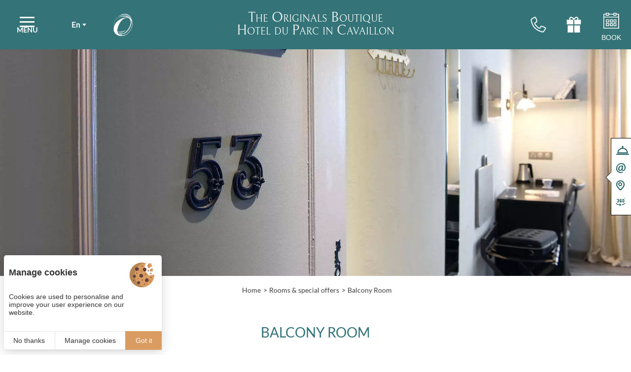

--- FILE ---
content_type: text/html; charset=UTF-8
request_url: https://www.hotelduparccavaillon.com/en/hotel-cavaillon/book-balcony-room-6?force_lang=en
body_size: 8736
content:
<!DOCTYPE html>
<html lang="en" prefix="og: http://ogp.me/ns#">
<head>

	<!-- TECHNICAL METAS -->
	<meta charset="utf-8">
	<meta http-equiv="Content-Type" content="text/html; charset=utf-8" />
	<meta name="viewport" content="width=device-width, initial-scale=1" >

	<!-- SEO METAS -->
	<title>Balcony Room | Hotel du Parc in Luberon</title>
	<meta name="description" content="For your stay in Cavaillon, book the Balcony Room of the Hotel du Parc. For 1 to 2 people Starting at €72.">
	<meta name="keywords" content="">

	<link rel="canonical" href="https://www.hotelduparccavaillon.com/en/hotel-cavaillon/book-balcony-room-6"/>

							<link rel="alternate" href="https://www.hotelduparccavaillon.com/hotel-cavaillon/reservez-chambre-balcon-6" hreflang="x-default" />
										<link rel="alternate" href="https://www.hotelduparccavaillon.com/hotel-cavaillon/reservez-chambre-balcon-6" hreflang="fr" />
									<link rel="alternate" href="https://www.hotelduparccavaillon.com/en/hotel-cavaillon/book-balcony-room-6" hreflang="en" />
				
	
	<!-- RSS -->
	
	<!-- FAVICON -->
			<link rel="icon" type="image/png" href="https://www.hotelduparccavaillon.com/public/images/favicon.png" />
	
	<!-- PRECONNECT -->
	<link rel="preconnect" href="https://cdn.juliana-multimedia.com">
	<link rel="preconnect" href="https://www.google-analytics.com">
	<link rel="preconnect" href="https://www.googletagmanager.com">
	<link rel="preconnect" href="https://fonts.googleapis.com">
	<link rel="preconnect" href="https://fonts.gstatic.com">

	<!-- CSS -->
						<link rel="stylesheet" type="text/css" href="https://www.hotelduparccavaillon.com/cache/css/chambre.css" media="screen">
										<style>.header{display: flex;flex-direction: row;justify-content: center;align-items: center;float: left;width: 100%;height: 100px;position: fixed;background: var(--color-blue);top: 0;left: 0;z-index: 10;transition: all .3s ease-in-out;}body[data-name="accueil"].top:not(.menu-opened) .header{background: rgba(52,116,120,0.85);}.header_center{float: left;height: 100%;position: relative;z-index: 1;}.header_left{display: flex;flex-direction: row;align-items: center;float: left;height: 100%;position: absolute;left: 0;top: 0;z-index: 2;}.header_menu-trigger{display: flex;flex-direction: column;align-items: center;justify-content: center;gap: 10px;float: left;width: 110px;height: 100%;cursor: pointer;transition: all .3s ease-in-out;}.header_menu-trigger-icon{float: left;width: 30px;height: 21px;position: relative;}.header_menu-trigger-icon span{height: 3px;background: #ffffff;}.header_menu-trigger-icon > span{float: left;width: 100%;position: absolute;left: 0;transition: all .3s ease-in-out;}.header_menu-trigger.active .header_menu-trigger-icon > span{background-color: #ffffff;}.header_menu-trigger-icon > span:nth-child(1){top: 0;transform-origin: center center;}.header_menu-trigger-icon > span:nth-child(2){top: calc(50% - 1.5px);}.header_menu-trigger-icon > span:nth-child(3){bottom: 0;transform-origin: center center;}.header_menu-trigger.active .header_menu-trigger-icon > span:nth-child(1){top: calc(50% - 1px);transform: rotate(45deg);}.header_menu-trigger.active .header_menu-trigger-icon > span:nth-child(2){opacity: 0;}.header_menu-trigger.active .header_menu-trigger-icon > span:nth-child(3){bottom: calc(50% - 1px);transform: rotate(-45deg);}.header_menu-trigger-label{float: left;line-height: 12px;color: #ffffff;font-size: 14px;font-weight: 600;text-transform: uppercase;}.header_locales{width: 100px;transition: all .3s ease-in-out;}.header_locales:hover,.header_locales.active{border-color: transparent;}.header_left-logo{display: flex;position: relative;margin-left: 20px;margin-right: 40px;}.header_left-logo-blanc{transition: .2s;max-height: 45px;}.header_sitename{display: flex;flex-direction: column;justify-content: center;align-items: center;float: left;height: 100%;text-align: left;}.header_sitename-title{display: flex;flex-direction: column;justify-content: center;align-items: center;float: left;text-align: left;line-height: 30px;color: #fff;font-weight: 300;font-family: var(--font-bellefair);}.header_sitename-title-headline{float: left;font-size: 30px;line-height: 28px;display: block;font-weight: 500;font-variant: small-caps;}.header_sitename-stars{display: flex;flex-direction: row;gap: 5px;float: left;margin-top: 5px;}.header_sitename-star{float: left;color: #ffffff;font-size: 12px;}.header_sitename-title-baseline{float: left;font-size: 24px;line-height: 24px;font-weight: 300;font-variant: small-caps;}.header_right{display: flex;flex-direction: row;align-items: center;float: left;height: 100%;position: absolute;right: 0;top: 0;z-index: 2;font-family: 'Gowun Dodum', sans-serif;}.header_phone{display: flex;flex-direction: column;align-items: center;justify-content: center;float: left;height: 100%;padding: 0 30px;color: #fff;cursor: pointer;position: relative;}.header_phone:before{position: absolute;left: 0px;bottom: 2px;width: 0px;height: 2px;content: '';background-color: #fff;transition: .2s;opacity: 0.5;}.header_phone:hover:before{opacity: 1;width: 100%;}.header_phone-icon{float: left;font-size: 32px;margin-top: 10px;}.header_phone-label{text-align: center;font-size: 14px;margin-top: 11px;}@media(max-width: 1280px){.header_phone-icon{margin-top: 0;}.header_phone-label{display: none;}}.header_gift{display: flex;flex-direction: column;align-items: center;justify-content: center;float: left;height: 100%;padding: 0 30px;color: #fff;cursor: pointer;position: relative;}.header_gift:before{position: absolute;left: 0px;bottom: 2px;width: 0px;height: 2px;content: '';background-color: #fff;transition: .2s;opacity: 0.5;}.header_gift:hover:before{opacity: 1;width: 100%;}.header_gift-icon{float: left;font-size: 32px;margin-top: 10px;}.header_gift-label{text-transform: uppercase;font-size: 14px;margin-top: 10px;}@media(max-width: 1280px){.header_gift-icon{margin-top: 0;}.header_gift-label{display: none;}}@media(max-width: 1024px){.header_gift{display: none;}}.header_booking{display: flex;flex-direction: column;align-items: center;justify-content: center;float: left;height: 100%;padding: 0 30px;color: #ffffff;cursor: pointer;transition: all .3s ease-in-out;position: relative;}.header_booking:before{position: absolute;left: 0px;bottom: 2px;width: 0px;height: 2px;content: '';background-color: #fff;transition: .2s;opacity: 0.5;}.header_booking:hover:before{opacity: 1;width: 100%;}.header_booking-icon{float: left;font-size: 32px;margin-top: 10px;}.header_booking-label{text-transform: uppercase;font-size: 14px;margin-top: 10px;}.header_bestrate{display: flex;flex-direction: column;align-items: center;justify-content: center;float: left;height: 100%;padding: 0 20px;color: var(--color-white);position: relative;cursor: pointer;transition: background .2s ease-in-out;}.header_bestrate:before{position: absolute;left: 0px;bottom: 2px;width: 0px;height: 2px;content: '';background-color: #fff;transition: .2s;opacity: 0.5;}.header_bestrate:hover:before{opacity: 1;width: 100%;}.header_bestrate-title{float: left;line-height: 16px;font-size: 14px;text-transform: uppercase;}.header_bestrate-rate{display: flex;flex-direction: column;align-items: center;justify-content: center;float: left;line-height: 30px;margin-bottom: 5px;font-size: 25px;}.header_bestrate-label{float: left;line-height: 16px;font-size: 14px;text-transform: uppercase;}@media (max-width: 1280px) {.header_left-logo{max-width: 80px;}.header_locales,.header_booking,.header_gift,.header_bestrate,.header_phone{padding: 20px;}.header_sitename-title-headline,.header_sitename-title-baseline{font-size: 28px;}}@media (max-width: 1024px) {.header{height: 80px;}.header_center{padding: 0 100px;}.header_menu-trigger{width: 80px;}.header_menu-trigger-label{display: none;}.header_phone{display: none;}.header_locales{}.header_booking{display: none;}.header_sitename{margin-left: 20px;}.header_sitename-title-headline{line-height: 24px;font-size: 25px;font-weight: 600;}.header_sitename-title-baseline{line-height: 14px;font-size: 18px;}.header_booking{padding: 0;}.header_booking-icon{margin-right: 0;}.header_booking-label{display: none;}.header_sitename-title-headline .iconCommon-star{font-size: 8px;margin-top: 2px;}.header_left-logo,.header_bestrate{display: none;}body.top[data-name="accueil"] .header_locales:not(.active):not(:hover) .locales-selected{color: var(--color-white);}}@media (max-width: 720px) {.header_sitename-title-headline{font-size: 19px;font-weight: 600;max-width: 220px;line-height: 16px;margin-bottom: 5px;}}@media (max-width: 480px) {.header_center{padding: 0 70px;}.header_menu-trigger{width: 60px;}}body.panel-opened{overflow: hidden;}.panel{display: flex;flex-direction: column;align-items: center;float: left;width: 100%;height: 100%;background: var(--color-white);position: fixed;left: 0;top: calc(-100% - 20px);z-index: 12;overflow: hidden;transition: top .3s ease-in-out;}.panel.active{top: 0;}.panel_header{display: flex;flex-direction: column;align-items: center;justify-content: center;float: left;width: 100%;height: 100px;box-shadow: 0 0 15px rgba(0, 0, 0, 0.3);background: var(--color-white);position: absolute;left: 0;top: 0;z-index: 2;}.panel_header-left{display: flex;flex-direction: row;align-items: center;float: left;height: 100%;position: absolute;left: 0;top: 0;}.panel_header-center{display: flex;flex-direction: column;align-items: center;justify-content: center;float: left;height: 100%;padding: 0 200px;}.panel_header-right{display: flex;flex-direction: row;align-items: center;float: left;height: 100%;position: absolute;right: 0;top: 0;}.panel_body{float: left;width: 100%;height: 100%;padding: 110px 0 40px 0;position: relative;z-index: 1;}.panel_body-scrollpane{display: flex;flex-direction: column;align-items: center;float: left;width: 100%;height: 100%;padding: 0 60px;overflow: auto;}.panel_body-content{display: flex;flex-direction: column;align-items: center;float: left;width: 100%;max-width: 1200px;padding: 60px 0;}.panel_body-columns{display: flex;flex-direction: row;justify-content: center;flex-wrap: wrap;gap: 60px;float: left;width: 100%;}.panel_body-column{display: flex;flex-direction: column;gap: 40px;float: left;width: calc((100% - (2 * 60px)) / 3);}.panel_footer{display: flex;flex-direction: column;align-items: center;justify-content: center;float: left;width: 100%;height: 40px;padding: 0 30px;box-shadow: 0 0 15px rgba(0, 0, 0, 0.3);background: var(--color-white);position: absolute;bottom: 0;left: 0;z-index: 2;}.panel_logos{display: flex;flex-direction: row;align-items: center;gap: 10px;float: left;margin-left: 20px;}.panel_logo{float: left;max-height: 60px;}.panel_title{display: flex;flex-direction: column;align-items: center;justify-content: center;float: left;line-height: 28px;color: var(--color-blue);font-size: 30px;font-weight: 500;font-variant: small-caps;text-align: center;}.panel_subtitle{}.panel_close{display: flex;flex-direction: row;align-items: center;justify-content: center;float: left;width: 36px;height: 36px;margin-right: 30px;color: var(--color-white);background: var(--color-blue);font-size: 14px;cursor: pointer;transition: background .3s ease-in-out;}.panel_close:hover{background: var(--color-white);color: var(--color-blue);}.panel_section{display: flex;flex-direction: column;gap: 20px;float: left;width: 100%;}.panel_section-title{display: flex;flex-direction: row;align-items: center;gap: 10px;float: left;line-height: 24px;}.panel_section-title-icon{float: left;color: var(--color-black);font-size: 24px;}.panel_section-title-label{float: left;color: var(--color-black);font-size: 20px;font-weight: 600;}.panel_section-content{float: left;width: 100%;}.panel_copyright{float: left;line-height: 20px;font-size: 12px;}.panel_copyright img{height: 18px;margin-bottom: -4px;}@media (max-width: 1400px) {.panel_body-columns{gap: 40px;}.panel_body-column{width: calc((100% - (2 * 40px)) / 3);}}@media (max-width: 1280px) {.panel_body-content{padding: 40px 0;}}@media (max-width: 1024px) {.panel_body{padding-top: 80px}.panel_header{align-items: flex-start;height: 80px;}.panel_header-left{display: none}.panel_header-center {padding: 0 100px 0 20px;}.panel_title{align-items: flex-start;font-size: 22px;text-align: left;}.panel_body-scrollpane{padding: 0 30px;}.panel_body-column{width: calc((100% - (1 * 40px)) / 2);}}@media (max-width: 768px) {.panel_body-content{padding: 30px 0;}.panel_body-scrollpane{padding: 0 20px;}.panel_body-column{width: 100%;}.panel_close{margin-right: 20px;}}.banner{float: left;width: 100%;position: relative;z-index: 5;margin-top: 100px;}body[data-name="accueil"] .banner{margin-top: 0;}@media (max-width: 1024px) {.banner{margin-top: 0;}}.pageBanner{float: left;width: 100%;height: 460px;position: relative;}.pageBanner_image{float: left;width: 100%;height: 100%;}.pageBanner_image img {float: left;width: 100%;height: 100%;object-fit: cover;}@media (max-width: 1024px) {.pageBanner{height: 300px;}}@media (max-width: 768px) {.pageBanner{height: 250px;}}</style>
					

	<!-- OPEN GRAPH -->
	<meta property="og:locale" content="en_GB" />
					<meta property="og:site_name" content="The Originals Boutique Hôtel du Parc Cavaillon" />
					<meta property="og:type" content="article" />
					<meta property="og:url" content="https://www.hotelduparccavaillon.com/en/hotel-cavaillon/book-balcony-room-6?force_lang=en" />
					<meta property="og:title" content="Balcony Room | Hotel du Parc in Luberon" />
					<meta property="og:description" content="For your stay in Cavaillon, book the Balcony Room of the Hotel du Parc. For 1 to 2 people Starting at €72." />
					<meta property="og:image" content="https://www.hotelduparccavaillon.com/bases/chambre_image/moyenne/17/Ch-Balcon-hotel-Parc-Cavaillon-3.jpg" />
					<meta property="og:image:height" content="670" />
					<meta property="og:image:width" content="1024" />
					<meta property="og:image:alt" content="The Originals Boutique Hôtel du Parc Cavaillon Cavaillon" />
						<meta name="twitter:card" content="summary_large_image" />

	
    <!-- Matomo Tag Manager -->
    <script>
    var _mtm = window._mtm = window._mtm || [];
        _mtm.push({
        'mtm.startTime': (new Date().getTime()), 'event': 'mtm.Start'}
    );
    var d=document, g=d.createElement('script'), s=d.getElementsByTagName('script')[0];
    g.async=true;
     g.src='https://matomo.juliana-multimedia.com/js/container_UKpiLV3S.js';
     s.parentNode.insertBefore(g,s);
    </script>
    <!-- End Matomo Tag Manager -->
    <!-- LOADED BY JS -->

</head>
<body data-name="chambre">
	<div class="header">
    <div class="header_left">
        <div class="header_menu-trigger">
            <div class="header_menu-trigger-icon">
                <span></span>
                <span></span>
                <span></span>
            </div>
            <div class="header_menu-trigger-label">Menu</div>
        </div>
                            <div class="header_locales locales only-desktop">
                        <div class="locales-selected">
                            <div class="locales-selected-label">en</div>
                            <div class="locales-selected-arrow iconCommon-arrow-full-down"></div>
                        </div>
                        <div class="locales-select">
                                                                        <a href="https://www.hotelduparccavaillon.com/hotel-cavaillon/reservez-chambre-balcon-6?force_lang=fr" class="locales-select-option">fr</a>
                                                                </div>
                    </div>
                        <div class="header_left-logo">
	        <img src="https://www.hotelduparccavaillon.com/public/images/logos/logo-originals-simple.png" alt="Logo Mr. and Mrs." class="header_left-logo-blanc">
    	</div>
      </div>
      <div class="header_center">
          			<a href="https://www.hotelduparccavaillon.com/en/" class="header_sitename">
  				<div class="header_sitename-title">
  					<div class="header_sitename-title-headline">
  						The Originals Boutique  					</div>
  					<div class="header_sitename-title-baseline">Hotel du Parc in Cavaillon</div>
  				</div>
          <div class="header_sitename-stars">
    				    			</div>
  			</a>
                </div>

    <div class="header_right">
        <a class="header_phone" href="tel:0033490715778" target="_blank">
            <div class="header_phone-icon iconCommon-telephone-thin"></div>
            <div class="header_phone-label">+33 (0)4  90 71 57 78</div>
        </a>
        <a href="https://www.hotelduparccavaillon.com/en/accomodation-luberon/gift-vouchers-luberon" class="header_gift">
            <div class="header_gift-icon iconSite-gift"></div>
            <div class="header_gift-label">Offer</div>
        </a>
                     <div class="header_bestrate open-panel" data-mode="auto">
                 <!-- <div class="header_bestrate-title">Starting from</div> -->
                 <div class="header_bestrate-rate"><span></span></div>
                 <div class="header_bestrate-label">Best rate</div>
             </div>
                 <div class="header_booking open-panel">
            <div class="header_booking-icon iconSite-reserver"></div>
            <div class="header_booking-label">Book</div>
        </div>
                            <div class="header_locales locales only-mobile">
                        <div class="locales-selected">
                            <div class="locales-selected-label">en</div>
                            <div class="locales-selected-arrow iconCommon-arrow-full-down"></div>
                        </div>
                        <div class="locales-select">
                                                                        <a href="https://www.hotelduparccavaillon.com/hotel-cavaillon/reservez-chambre-balcon-6?force_lang=fr" class="locales-select-option">fr</a>
                                                                </div>
                    </div>
                    </div>
</div>
<div class="menu">
	<div class="menu_overlay"></div>
	<div class="menu_scrollpane">
		<div class="menu_content">
			<div class="menu_tools">
				<div class="menu_tools-buttons">
					<a href="tel:0033490715778" class="menu_tools-button" rel="nofollow"> 
						<div class="menu_tools-button-icon iconCommon-telephone"></div>
					</a>
					<a href="mailto:reception@hotelduparccavaillon.com" class="menu_tools-button" rel="nofollow">
						<div class="menu_tools-button-icon iconCommon-mail"></div>
					</a>
					<a href="https://www.hotelduparccavaillon.com/en/map.php" class="menu_tools-button" rel="nofollow">
						<div class="menu_tools-button-icon iconCommon-map"></div>
					</a>
				</div>
			</div>
			<div class="menu_links">
				<a href="https://www.hotelduparccavaillon.com/en/" class="menu_link ">
					Home				</a>
				<a href="https://www.hotelduparccavaillon.com/en/hotel-cavaillon/book-hotel-in-luberon" class="menu_link ">
					Hotel				</a>
				<a href="https://www.hotelduparccavaillon.com/en/hotel-cavaillon/hotel-and-rooms-near-avignon" class="menu_link active">
					Rooms & special offers				</a>
				<a href="https://www.hotelduparccavaillon.com/en/hotel-luberon/services-hotel" class="menu_link ">
					Services				</a>
				<a href="https://www.hotelduparccavaillon.com/en/accomodation-luberon/gift-vouchers-luberon" class="menu_link ">
					Offer a gift				</a>
				<a href="https://www.hotelduparccavaillon.com/en/week-end-luberon/explore-provence" class="menu_link ">
					Tour the region				</a>
				<a href="https://www.hotelduparccavaillon.com/en/hotel-a7-motorway/photo-the-originals-boutique" class="menu_link ">
					Media library				</a>
				<a href="https://my.matterport.com/show/?m=ck6XW2D745s&lang=en" class="menu_link" rel="nofollow" target="_blank">
					Virtual visit				</a>
				<a href="https://www.hotelduparccavaillon.com/en/hotel-luberon/contact-the-originals-boutique" class="menu_link ">
					Contact us				</a>
				<a href="https://www.hotelduparccavaillon.com/en/avis.php" class="menu_link ">
					Reviews				</a>
			</div>
			<div class="menu_networks">
				<div class="menu_networks-title">Follow us on</div>
				<div class="menu_networks-buttons">
											<a href="https://www.facebook.com/hotelduparccavaillon/" target="_blank" rel="nofollow" class="menu_networks-button">
							<div class="menu_networks-button-icon iconNetworks-facebook"></div>
						</a>
																<a href="https://www.instagram.com/hotelduparccavaillon/" target="_blank" rel="nofollow" class="menu_networks-button">
							<div class="menu_networks-button-icon iconNetworks-instagram"></div>
						</a>
																								</div>
			</div>
		</div>
	</div>
</div>
<div class="panel">
    <div class="panel_header">
        <div class="panel_header-left">

            <div class="panel_logos">
                <img src="https://www.hotelduparccavaillon.com/public/images/logos/logo-originals-simple.png" alt="The Originals Hotels" class="panel_logo">
            </div>

        </div>
        <div class="panel_header-center">
            <div class="panel_title">Hotel du Parc in Cavaillon</div>
            <div class="panel_subtitle">Book directly online</div>

        </div>
        <div class="panel_header-right">

            <div class="panel_close iconCommon-close close-panel"></div>

        </div>
    </div>
    <div class="panel_body">
        <div class="panel_body-scrollpane">
            <div class="panel_body-content">
                <div class="panel_body-columns">

                                                    <div class="panel_body-column">

                                                                            <div class="panel_section">
                                            <div class="panel_section-title">
                                                <div class="panel_section-title-icon iconPanel-calendar"></div>
                                                <div class="panel_section-title-label">Book</div>
                                            </div>
                                            <div class="panel_section-content">
                                                <div class="customPanelBookingTheOriginals">

    <form action="https://reservations.theoriginalshotels.com/106343#/guestsandrooms" target="_blank" class="customPanelBookingTheOriginals_form">

        
        <input type="hidden" name="languageid"  value="1">
        <input type="hidden" name="datein"      value="01/23/2026" id="panel-booking-date-value">

        <input type="hidden" value="1769133746" id="booking-form-from-timestamp">
        <input type="hidden" value="1769220146" id="booking-form-to-timestamp">

        <div class="customPanelBookingTheOriginals_form-line">
            <div class="customPanelBookingTheOriginals_form-calendar" id="booking-form-calendar"></div>
        </div>

        <div class="customPanelBookingTheOriginals_form-line">
            <div class="customPanelBookingTheOriginals_form-param">
                <div class="customPanelBookingTheOriginals_form-param-icon iconPanel-calendar"></div>
                <div class="customPanelBookingTheOriginals_form-param-label">From :</div>
                <div class="customPanelBookingTheOriginals_form-param-value" id="booking-form-from-date">23/01/2026</div>
            </div>
        </div>

        <div class="customPanelBookingTheOriginals_form-line">
            <div class="customPanelBookingTheOriginals_form-param">
                <div class="customPanelBookingTheOriginals_form-param-icon iconPanel-moon"></div>
                <div class="customPanelBookingTheOriginals_form-param-label">Number of nights :</div>
                <select class="customPanelBookingTheOriginals_form-param-select" name="nights"  id="booking-form-nights">
                                            <option value="1" selected>1</option>
                                            <option value="2" >2</option>
                                            <option value="3" >3</option>
                                            <option value="4" >4</option>
                                            <option value="5" >5</option>
                                            <option value="6" >6</option>
                                            <option value="7" >7</option>
                                            <option value="8" >8</option>
                                            <option value="9" >9</option>
                                            <option value="10" >10</option>
                                    </select>
            </div>
        </div>

        <div class="customPanelBookingTheOriginals_form-line">
            <div class="customPanelBookingTheOriginals_form-param">
                <div class="customPanelBookingTheOriginals_form-param-icon iconPanel-people"></div>
                <div class="customPanelBookingTheOriginals_form-param-label">Number of adults :</div>
                <select class="customPanelBookingTheOriginals_form-param-select" name="adults" id="booking-form-adults">
                                            <option value="1" selected>1</option>
                                            <option value="2" >2</option>
                                            <option value="3" >3</option>
                                            <option value="4" >4</option>
                                            <option value="5" >5</option>
                                            <option value="6" >6</option>
                                            <option value="7" >7</option>
                                            <option value="8" >8</option>
                                            <option value="9" >9</option>
                                            <option value="10" >10</option>
                                    </select>
            </div>
        </div>

        <div class="customPanelBookingTheOriginals_form-line">
            <div class="customPanelBookingTheOriginals_form-submit">
                <a href="https://reservations.theoriginalshotels.com/106343?language=1" target="_blank" rel="noopener" class="customPanelBookingTheOriginals_form-submit-alt">+ categories</a>
                <input type="submit" class="customPanelBookingTheOriginals_form-submit-button" value="Submit">
            </div>
        </div>

    </form>

</div>
                                            </div>
                                        </div>
                                    
                                </div>
                                                            <div class="panel_body-column">

                                                                            <div class="panel_section">
                                            <div class="panel_section-title">
                                                <div class="panel_section-title-icon iconPanel-magnifier"></div>
                                                <div class="panel_section-title-label">Compare</div>
                                            </div>
                                            <div class="panel_section-content">
                                                    <div class="customPanelBestrate">
        <div class="customPanelBestrate_title">
            <div class="customPanelBestrate_title-headline">Best price</div>
            <div class="customPanelBestrate_title-baseline">On other sites</div>
        </div>
        <div class="customPanelBestrate_rate"></div>
    </div>
                                            </div>
                                        </div>
                                    
                                                                            <div class="panel_section">
                                            <div class="panel_section-title">
                                                <div class="panel_section-title-icon iconPanel-gift"></div>
                                                <div class="panel_section-title-label">Win</div>
                                            </div>
                                            <div class="panel_section-content">
                                                <div class="customPanelFidelityTheOriginals">
    <div class="customPanelFidelityTheOriginals_title">We reward your loyalty!</div>
    <img src="https://www.hotelduparccavaillon.com/public/images/logos/the-originals-club.png" alt="The Originals Club" class="customPanelFidelityTheOriginals_logo">
    <div class="customPanelFidelityTheOriginals_text">Every time you book you earn points rewarding your loyalty!</div>
    <div class="customPanelFidelityTheOriginals_buttons">
        <a href="https://www.theoriginalshotels.com/en/the-originals-club/login-page" target="_blank" rel="noopener" class="customPanelFidelityTheOriginals_button">
            <div class="customPanelFidelityTheOriginals_button-label">Log in</div>
        </a>
        <a href="https://www.theoriginalshotels.com/en/the-originals-club/login-page" target="_blank" rel="noopener" class="customPanelFidelityTheOriginals_button">
            <div class="customPanelFidelityTheOriginals_button-label">Register</div>
        </a>
    </div>
</div>
                                            </div>
                                        </div>
                                    
                                </div>
                                                            <div class="panel_body-column">

                                                                            <div class="panel_section">
                                            <div class="panel_section-title">
                                                <div class="panel_section-title-icon iconPanel-reviews"></div>
                                                <div class="panel_section-title-label">Reviews</div>
                                            </div>
                                            <div class="panel_section-content">
                                                			<div class="tripadvisorReviews">
				<div id="TA_selfserveprop1" class="TA_selfserveprop">
					<a target="_blank" href="https://www.tripadvisor.fr/">
						<img src="https://www.tripadvisor.fr/img/cdsi/img2/branding/150_logo-11900-2.png" alt="TripAdvisor"/>
					</a>
				</div>
				<script src="https://www.jscache.com/wejs?locationId=239228&rating=true&writereviewlink=true&popIdx=false&iswide=true&border=true&nreviews=4&lang=en&wtype=selfserveprop&display_version=2&uniq=1&class=&id="></script>
			</div>
		                                            </div>
                                        </div>
                                    
                                                                            <div class="panel_section">
                                            <div class="panel_section-title">
                                                <div class="panel_section-title-icon iconPanel-heart"></div>
                                                <div class="panel_section-title-label">Follow us</div>
                                            </div>
                                            <div class="panel_section-content">
                                                <div class="customPanelNetworks">
    <div class="customPanelNetworks_buttons">
                    <a href="https://www.facebook.com/hotelduparccavaillon/" target="_blank" rel="noopener" class="customPanelNetworks_button">
                <div class="customPanelNetworks_button-icon iconNetworks-facebook-thin"></div>
            </a>
                                    <a href="https://www.instagram.com/hotelduparccavaillon/" target="_blank" rel="noopener" class="customPanelNetworks_button">
                <div class="customPanelNetworks_button-icon iconNetworks-instagram-thin"></div>
            </a>
                    </div>
</div>
                                            </div>
                                        </div>
                                    
                                </div>
                            
                </div>
            </div>
        </div>
    </div>
    <div class="panel_footer">

        <div class="panel_copyright">Designed by <a href="https://www.juliana.fr" target="_blank" rel="noopener"><img src="https://cdn.juliana-multimedia.com/images/juliana/juliana.svg"></a> — Copyright © 2021 Juliana</div>

    </div>
</div>
<div class="banner">
                <div class="pageBanner">
                <picture class="pageBanner_image">
                    <source media="(max-width: 1024px)" srcset="https://www.hotelduparccavaillon.com/bases/bandeau_image/moyenne/18/Hotel-Parc-Cavaillon-6.jpg">
                    <source media="(max-width: 480px)" srcset="https://www.hotelduparccavaillon.com/bases/bandeau_image/petite/18/Hotel-Parc-Cavaillon-6.jpg">
                    <img src="https://www.hotelduparccavaillon.com/bases/bandeau_image/grande/18/Hotel-Parc-Cavaillon-6.jpg" alt="" title="">
                </picture>
            </div>
        </div>
<div class="content">

            <div class="content_components content_breadcrumb">
            	<div class="breadcrumb">
		<div class="breadcrumb_buttons">
		    <a href="https://www.hotelduparccavaillon.com/en/" class="breadcrumb_button">Home</a><a href="https://www.hotelduparccavaillon.com/en/hotel-cavaillon/hotel-and-rooms-near-avignon" class="breadcrumb_button">Rooms & special offers</a><a href="https://www.hotelduparccavaillon.com/en/hotel-cavaillon/book-balcony-room-6" class="breadcrumb_button">Balcony Room</a>		</div>
		<script type="application/ld+json">
			{"@context":"https:\/\/schema.org","@type":"BreadcrumbList","itemListElement":[{"@type":"ListItem","position":1,"name":"Home","item":"https:\/\/www.hotelduparccavaillon.com\/en\/"},{"@type":"ListItem","position":2,"name":"Rooms & special offers","item":"https:\/\/www.hotelduparccavaillon.com\/en\/hotel-cavaillon\/hotel-and-rooms-near-avignon"},{"@type":"ListItem","position":3,"name":"Balcony Room","item":"https:\/\/www.hotelduparccavaillon.com\/en\/hotel-cavaillon\/book-balcony-room-6"}]}		</script>
	</div>
        </div>
    
    
            <div class="content_components content_top">
            	<h1 class="title ">Balcony Room</h1>
			<div class="item">

				<div class="item_content">

					<div class="item_left">

	                    	                        <div class="item_infos">
	                            	                                <h2 class="item_info">Starting at&nbsp;€72</h2>
	                            	                            	                        </div>
	                    
						<div class="item_text"><h2 class="h2">Your Balcony Room as you enter the Luberon</h2>

<br />

Set down your bags in a comfortable, cheerfully decorated room.<br />

<br />

The Balcony Room is fully fitted and has everything you need for an enjoyable stay in Cavaillon.<br />

<br />

The room is on the 1st floor. The hotel does not have a lift.</div>

																<div class="item_iconlist">
											<h3 class="item_iconlist-title item_subtitle">Facilities</h3>
											<div class="item_iconlist-items">
																									<div class="item_iconlist-item">
														<div class="item_iconlist-item-icon iconRoom-area"></div>
														<div class="item_iconlist-item-label">14 m²</div>
													</div>
																									<div class="item_iconlist-item">
														<div class="item_iconlist-item-icon iconRoom-balcony"></div>
														<div class="item_iconlist-item-label">Balcony</div>
													</div>
																									<div class="item_iconlist-item">
														<div class="item_iconlist-item-icon iconRoom-bed"></div>
														<div class="item_iconlist-item-label">Double bed 160 cm</div>
													</div>
																									<div class="item_iconlist-item">
														<div class="item_iconlist-item-icon iconRoom-shower"></div>
														<div class="item_iconlist-item-label">Shower</div>
													</div>
																									<div class="item_iconlist-item">
														<div class="item_iconlist-item-icon iconRoom-hair-dryer"></div>
														<div class="item_iconlist-item-label">Hair dryer</div>
													</div>
																									<div class="item_iconlist-item">
														<div class="item_iconlist-item-icon iconRoom-air-conditioner"></div>
														<div class="item_iconlist-item-label">Heating</div>
													</div>
																									<div class="item_iconlist-item">
														<div class="item_iconlist-item-icon iconRoom-television"></div>
														<div class="item_iconlist-item-label">TV</div>
													</div>
																									<div class="item_iconlist-item">
														<div class="item_iconlist-item-icon iconRoom-tea"></div>
														<div class="item_iconlist-item-label">Hospitality tray</div>
													</div>
																									<div class="item_iconlist-item">
														<div class="item_iconlist-item-icon iconRoom-wifi"></div>
														<div class="item_iconlist-item-label">A free Wi-Fi connection</div>
													</div>
																							</div>
										</div>
									
																<div class="item_caracteristics">
											<h3 class="item_caracteristics-title item_subtitle">For our guests</h3>
											<div class="item_caracteristics-items">
																									<div class="item_caracteristics-item">
														<div class="item_caracteristics-item-icon iconCommon-arrow-right"></div>
														<div class="item_caracteristics-item-label">Check in: from 4.00 pm to 9.00 pm | Check out: before 11.00 am</div>
													</div>
																									<div class="item_caracteristics-item">
														<div class="item_caracteristics-item-icon iconCommon-arrow-right"></div>
														<div class="item_caracteristics-item-label">Early check in and late check out: €10</div>
													</div>
																									<div class="item_caracteristics-item">
														<div class="item_caracteristics-item-icon iconCommon-arrow-right"></div>
														<div class="item_caracteristics-item-label">Cot on request at reception (€5 per day)</div>
													</div>
																									<div class="item_caracteristics-item">
														<div class="item_caracteristics-item-icon iconCommon-arrow-right"></div>
														<div class="item_caracteristics-item-label">Pets are allowed in the hotel (10€ per day)</div>
													</div>
																							</div>
										</div>
									
						
					</div>

					<div class="item_right">

															<div class="item_gallery">

										<div
											class="item_gallery-main"
											data-thumb="https://www.hotelduparccavaillon.com/bases/chambre_image/petite/17/Ch-Balcon-hotel-Parc-Cavaillon-3.jpg"
											data-src="https://www.hotelduparccavaillon.com/bases/chambre_image/grande/17/Ch-Balcon-hotel-Parc-Cavaillon-3.jpg"
											data-sub-html="Balcony room | 3 star Hotel du Parc Cavaillon in the Luberon"										>

											<picture class="item_gallery-image lazy">
				                                <data-src media="(max-width: 1024px)" srcset="https://www.hotelduparccavaillon.com/bases/chambre_image/moyenne/17/Ch-Balcon-hotel-Parc-Cavaillon-3.jpg"></data-src>
				                                <data-src media="(max-width: 480px)" srcset="https://www.hotelduparccavaillon.com/bases/chambre_image/petite/17/Ch-Balcon-hotel-Parc-Cavaillon-3.jpg"></data-src>
				                                <data-img src="https://www.hotelduparccavaillon.com/bases/chambre_image/grande/17/Ch-Balcon-hotel-Parc-Cavaillon-3.jpg" alt="Balcony room | 3 star Hotel du Parc Cavaillon in the Luberon" title="Balcony room | 3 star Hotel du Parc Cavaillon in the Luberon"></data-img>
				                            </picture>

											<div class="item_gallery-zoom">
												<div class="item_gallery-zoom-button">
													<div class="item_gallery-zoom-button-icon iconCommon-enlarge"></div>
												</div>
											</div>

																							<div class="item_gallery-more">
													<div class="item_gallery-more-button">
														<div class="item_gallery-more-button-icon iconCommon-plus"></div>
													</div>
												</div>
											
										</div>

																					<div class="item_gallery-thumbnails">

																												<div
																	class="item_gallery-thumbnail"
																	data-thumb="https://www.hotelduparccavaillon.com/bases/chambre_image/petite/18/Ch-Balcon-hotel-Parc-Cavaillon-2.jpg"
																	data-src="https://www.hotelduparccavaillon.com/bases/chambre_image/grande/18/Ch-Balcon-hotel-Parc-Cavaillon-2.jpg"
																	data-sub-html="Balcony room | 3 star Hotel du Parc Cavaillon in the Luberon"																>

																	<div
																		class="item_gallery-image"
																		alt="Balcony room | 3 star Hotel du Parc Cavaillon in the Luberon"
																		title="Balcony room | 3 star Hotel du Parc Cavaillon in the Luberon"
																	>
																		<img data-src="https://www.hotelduparccavaillon.com/bases/chambre_image/petite/18/Ch-Balcon-hotel-Parc-Cavaillon-2.jpg" class="lazy" alt="Balcony room | 3 star Hotel du Parc Cavaillon in the Luberon" title="Balcony room | 3 star Hotel du Parc Cavaillon in the Luberon">
										                            </div>

																	<div class="item_gallery-zoom">
																		<div class="item_gallery-zoom-button">
																			<div class="item_gallery-zoom-button-icon iconCommon-enlarge"></div>
																		</div>
																	</div>

										                        </div>
																															<div
																	class="item_gallery-thumbnail"
																	data-thumb="https://www.hotelduparccavaillon.com/bases/chambre_image/petite/19/Ch-Balcon-hotel-Parc-Cavaillon-1.jpg"
																	data-src="https://www.hotelduparccavaillon.com/bases/chambre_image/grande/19/Ch-Balcon-hotel-Parc-Cavaillon-1.jpg"
																	data-sub-html="Balcony room | 3 star Hotel du Parc Cavaillon in the Luberon"																>

																	<div
																		class="item_gallery-image"
																		alt="Balcony room | 3 star Hotel du Parc Cavaillon in the Luberon"
																		title="Balcony room | 3 star Hotel du Parc Cavaillon in the Luberon"
																	>
																		<img data-src="https://www.hotelduparccavaillon.com/bases/chambre_image/petite/19/Ch-Balcon-hotel-Parc-Cavaillon-1.jpg" class="lazy" alt="Balcony room | 3 star Hotel du Parc Cavaillon in the Luberon" title="Balcony room | 3 star Hotel du Parc Cavaillon in the Luberon">
										                            </div>

																	<div class="item_gallery-zoom">
																		<div class="item_gallery-zoom-button">
																			<div class="item_gallery-zoom-button-icon iconCommon-enlarge"></div>
																		</div>
																	</div>

										                        </div>
															
												<div class="item_gallery_thumbnails-more">
													<div class="item_gallery_thumbnails-more-icon iconCommon-plus"></div>
												</div>

											</div>
										
									</div>

								
					</div>

				</div>

				<div class="item_buttons">
					<a href="https://www.hotelduparccavaillon.com/en/hotel-cavaillon/hotel-and-rooms-near-avignon" class="item_button item_button-retour">
						<div class="item_button-icon iconCommon-arrow-full-left"></div>
						<div class="item_button-label">Back</div>
					</a>
																	<a href="https://reservations.theoriginalshotels.com/106343?language=1" target="_blank" rel="noopener" class="item_button reservation">
							<div class="item_button-icon iconPanel-calendar"></div>
							<h3 class="item_button-label">Book</h3>
						</a>
																					<a href="https://www.hotelduparccavaillon.com/en/hotel-luberon/contact-the-originals-boutique" class="item_button">
							<div class="item_button-icon iconCommon-contact"></div>
							<div class="item_button-label">Contact us</div>
						</a>
																<a href="tel:0033490715778" class="item_button">
							<div class="item_button-icon iconCommon-telephone"></div>
							<div class="item_button-label">+33 (0)4  90 71 57 78</div>
						</a>
										<div class="item_button item_share-trigger">
						<div class="item_button-icon iconNetworks-share"></div>
						<div class="item_button-label">Share</div>
					</div>
				</div>

				<div class="item_share">
					<div class="item_share-overlay"></div>
					<div class="item_share-content">
						<div class="item_share-popup">
							<div class="item_share-popup-close icon-close"></div>
							<div class="item_share-popup-title">Share on</div>
							<div class="item_share-popup-buttons">
								<div class="item_share-popup-button iconNetworks-facebook-thin" style="background-color: #3B5998;" data-network="facebook"></div>
								<div class="item_share-popup-button iconNetworks-twitter-thin" style="background-color: #4099ff;" data-network="twitter"></div>
								<div class="item_share-popup-button iconNetworks-linkedin-thin" style="background-color: #026699;" data-network="linkedin"></div>
							</div>
							<div class="item_share-popup-url">
								<input type="text" class="item_share-popup-url-input" value="https://www.hotelduparccavaillon.com/en/hotel-cavaillon/book-balcony-room-6?force_lang=en">
							</div>
						</div>
					</div>
				</div>

			</div>
		        </div>
    
    
    
    
    
</div>
<div class="info">
    <div class="info_narrow">

        <div class="info_col">
          <div class="info_logos">
            <div class="info_logo">
              <img  src="https://www.hotelduparccavaillon.com/public/images/logos/hotel-du-parc-cavaillon.jpg" alt="Hôtel du Parc Cavaillon">
            </div>
          </div>
        </div>

        <div class="info_col">
          <div class="info_logos">
            <div class="info_logo">
              <img src="https://www.hotelduparccavaillon.com/public/images/logos/the-originals.png" alt="The Originals" title="The Originals"/>
            </div>
            <div class="info_logo">
              <img  src="https://www.hotelduparccavaillon.com/public/images/logos/logo-boutique.png" alt="" title=""/>
            </div>
          </div>
        </div>

        <div class="info_col">
          <div class="info_contact">
            <h3 class="info_contact-sitename">
                <div class="info_contact-sitename-headline">The Originals Boutique</div>
                <div class="info_contact-sitename-baseline">Hotel du Parc in Cavaillon</div>
                <div class="info_contact-sitename-stars">
                                    </div>
            </h3>
            <a href="https://www.hotelduparccavaillon.com/en/map.php" class="info_contact-address">
                183, place François Tourel<br>
                84300                Cavaillon            </a>
            <a
                href="tel:0033490715778"
                class="info_network"
            >
                <div class="info_network-icon iconCommon-telephone-thin"></div>
                <div class="info_network-label">+33 (0)4  90 71 57 78</div>
            </a>
          </div>
        </div>
        <div class="info_col">
          <div class="info_networks">
                            <a
                    href="https://www.facebook.com/hotelduparccavaillon/"
                    target="_blank"
                    rel="nofollow"
                    class="info_network"
                    aria-label="Facebook"
                >
                    <div class="info_network-icon iconNetworks-facebook"></div>
                      <div class="info_network-label">Facebook</div>
                </a>
                                                    <a
                    href="https://www.instagram.com/hotelduparccavaillon/"
                    target="_blank"
                    rel="nofollow"
                    class="info_network"
                    aria-label="Instagram"
                >
                    <div class="info_network-icon iconNetworks-instagram"></div>
                    <div class="info_network-label">Instagram</div>
                </a>
                                                <a
                href="https://www.hotelduparccavaillon.com/en/avis.php"
                class="info_network"
                aria-label="Customer reviews"
            >
                <div class="info_network-icon iconCommon-reviews"></div>
                <div class="info_network-label">Customer reviews</div>
            </a>
          </div>
        </div>
        <div class="info_col">
          <div class="info_featurings">
            <div class="info_featuring">
                <img src="https://www.hotelduparccavaillon.com/public/images/logos/accueil-velo.jpg" width="100" alt="accueil vélo luberon"/>
            </div>
            <div class="info_featuring">
                <img src="https://www.hotelduparccavaillon.com/public/images/logos/logo-routard.png" alt="Référencé Guide du Routard"/>
            </div>
          </div>
        </div>
    </div>
</div>
<div class="footer">
	<div class="footer_links">
        <div class="footer_link tarteaucitronOpenPanel">Managing cookies  </div>
        <a href="https://www.hotelduparccavaillon.com/en/hotel-in-provence/legal-notices" class="footer_link">Legal notices  </a>
		<!-- <a href="https://www.hotelduparccavaillon.com/en/hotel-provence/general-terms-and-conditions" class="footer_link">Terms and Conditions of Sale  </a> -->
		<a href="https://www.hotelduparccavaillon.com/en/hotel-in-provence/site-map" class="footer_link">Site map  </a>
		<div class="footer_link">© 2022 <a href="http://www.juliana.fr" target="_blank" rel="noopener">Juliana Web Créateur</a></div>
	</div>
</div>
<div class="sidebar">
	<div class="sidebar_drawer">
		<div class="sidebar_buttons">
			<a
				href="https://www.hotelduparccavaillon.com/en/hotel-luberon/services-hotel"
				class="sidebar_button"
				aria-label="Services"
			>
				<div class="sidebar_button-icon sidebar_button-icon-spe iconSite-services"></div>
				<div class="sidebar_button-label">Services</div>
			</a>
			<a
				href="mailto:reception@hotelduparccavaillon.com"
				class="sidebar_button"
				aria-label="reception@hotelduparccavaillon.com"
			>
				<div class="sidebar_button-icon iconSite-mail"></div>
				<div class="sidebar_button-label">email</div>
			</a>
			<a
				href="tel:0033490715778"
				class="sidebar_button mobile-only open-panel"
				aria-label="+33 (0)4  90 71 57 78"
			>
				<div class="sidebar_button-icon iconCommon-telephone-thin"></div>
			</a>
			<a
				href="https://www.hotelduparccavaillon.com/en/map.php"
				class="sidebar_button"
				aria-label="Where to find us"
			>
				<div class="sidebar_button-icon iconSite-acces"></div>
				<div class="sidebar_button-label">Where to find us</div>
			</a>
			<a
				href="https://my.matterport.com/show/?m=ck6XW2D745s&lang=en"
				class="sidebar_button"
				target="_blank"
				rel="nofollow"
				aria-label="Virtual visit"
			>
				<div class="sidebar_button-icon sidebar_button-icon-spe iconSite-virtual-tour2"></div>
				<div class="sidebar_button-label">Virtual visit</div>
			</a>
			<a
				href="https://hotelduparccavaillon.bonkdo.com/fr/" target="_blank" rel="noopener"
				class="sidebar_button mobile-only open-panel"
				aria-label="Offer"
			>
				<div class="sidebar_button-icon iconSite-gift"></div>
			</a>
			<div
				class="sidebar_button mobile-only open-panel"
				aria-label="Book"
			>
				<div class="sidebar_button-icon iconPanel-calendar"></div>
				<div class="sidebar_button-label">Book</div>
			</div>
		</div>
	</div>
</div>
<div class="rewind">
	<div class="rewind_icon iconCommon-arrow-up"></div>
</div>
<!-- jQuery -->
<!-- <script src="https://code.jquery.com/jquery-3.6.0.min.js"></script> -->
<script src="https://www.hotelduparccavaillon.com/public/js/jquery-3.6.0.min.js"></script>

<!-- TarteAuCitron -->
<script type="text/javascript" src="https://cdn.juliana-multimedia.com/js/tarteaucitron/1.9.1/juliana-helper.js"></script>
<script type="text/javascript" src="https://cdn.juliana-multimedia.com/js/tarteaucitron/1.9.1/tarteaucitron.js"></script>
<script type="text/javascript">

	initTarteAuCitron({
		"locale" : "en",
        "services" : {
            "googlemaps" : {
                "googlemapsKey" : "AIzaSyDez1GwQQVViFsr3CO31Hm5EaVe5fvQy6Q"
            },
            "googletagmanager" : {
                "googletagmanagerId" : "GTM-K4L28FV"
            }
        }
	});

</script>

<!-- Lazy Loading -->
<script type="text/javascript" src="//cdnjs.cloudflare.com/ajax/libs/jquery.lazy/1.7.9/jquery.lazy.min.js"></script>
<script type="text/javascript" src="//cdnjs.cloudflare.com/ajax/libs/jquery.lazy/1.7.9/jquery.lazy.plugins.min.js"></script>
<script>
    $(function(){
	   $(".lazy").lazy();
    });
</script>

<!-- ScrollToElement -->
<script src="https://cdn.juliana-multimedia.com/js/scrollToElement/scrollToElement.js"></script>

<!-- Datepicker -->
<script src="https://cdn.juliana-multimedia.com/js/bootstrap-datepicker/1.9.0/js/bootstrap-datepicker.min.js"></script>
<script src="https://cdn.juliana-multimedia.com/js/bootstrap-datepicker/1.9.0/locales/bootstrap-datepicker.en.min.js"></script>

<!-- SocialShare -->
<script src="https://cdn.juliana-multimedia.com/js/socialShare/socialShare.js"></script>

<!-- Swiper -->
<script src="https://cdn.juliana-multimedia.com/js/swiper/6.7.5/swiper-bundle.min.js"></script>

<!-- Light Gallery -->
<script src="https://cdn.juliana-multimedia.com/js/light-gallery_1.6/js/lightgallery-all.min.js"></script>

<!-- scrollMagic -->
<script src="https://cdn.juliana-multimedia.com/js/scrollMagic/2.0.5/ScrollMagic.min.js"></script>
<script src="https://cdn.juliana-multimedia.com/js/scrollMagic/2.0.5/debug.addIndicators.min.js"></script>
<script src="https://cdn.juliana-multimedia.com/js/scrollMagic/2.0.5/TweenMax.min.js"></script>
<script src="https://cdn.juliana-multimedia.com/js/scrollMagic/2.0.5/animation.gsap.min.js"></script>
<script>
	$(function(){

		// Init ScrollMagic Controller for the window scroll container
		controller = new ScrollMagic.Controller();

	});
</script>

<!-- Packery -->
<script src="https://unpkg.com/packery@2/dist/packery.pkgd.min.js"></script>

<!-- Common -->
<script>

	$(function(){

		$(window).on("scroll", function(){

    		if ($(window).scrollTop() == 0) {
    			$("body").addClass("top");
    		} else {
				$("body").removeClass("top");
    		}

		}).trigger("scroll");

		$(".locales").click(function(){
			if ($(this).hasClass("active")) {
				$(this).find(".locales-select").stop().slideUp(300);
				$(this).removeClass("active");
			} else {
				$(this).find(".locales-select").stop().slideDown(300);
				$(this).addClass("active");
			}
		});

	});

</script>


	<script type="text/javascript" src="https://www.hotelduparccavaillon.com/public/templates/sections/header/header.js"></script>
	<script type="text/javascript" src="https://www.hotelduparccavaillon.com/public/templates/sections/menu/menu.js"></script>
	<script type="text/javascript" src="https://www.hotelduparccavaillon.com/public/templates/sections/panel/panel.js"></script>
	<script type="text/javascript" src="https://www.hotelduparccavaillon.com/public/templates/components/customPanelBookingTheOriginals/customPanelBookingTheOriginals.js"></script>
	<script type="text/javascript" src="https://www.hotelduparccavaillon.com/public/templates/sections/banner/banner.js"></script>
	<script type="text/javascript" src="https://www.hotelduparccavaillon.com/public/templates/sections/content/content.js"></script>
	<script type="text/javascript" src="https://www.hotelduparccavaillon.com/public/templates/components/item/item.js"></script>
	<script type="text/javascript" src="https://www.hotelduparccavaillon.com/public/templates/sections/sidebar/sidebar.js"></script>
	<script type="text/javascript" src="https://www.hotelduparccavaillon.com/public/templates/sections/rewind/rewind.js"></script>


<!-- Comparateur de tarif Rouen Access-->
<script src="https://bestrates.juliana-multimedia.com/widget/1.0/js/julianaBestrates.js" type="text/javascript"></script>
<script type="text/javascript">

    if ($(".header_bestrate").attr("data-mode") == "auto") {

        $(".customPanelBestrate_rate").closest(".panel_section").hide();

        $(document).on("julianaBestrates", function(){

            if (document.julianaBestrates.success == true && document.julianaBestrates.bestrates.official && $(".julianaBestrates").is(":visible")) {

                var official_bestrate = document.julianaBestrates.bestrates.official + "";

                if (official_bestrate.includes(".")) {

                    official_bestrate_parts = official_bestrate.split(".");
                    if (official_bestrate_parts[1].length == 1) {
                        official_bestrate_parts[1] += "0";
                    }

                    official_bestrate = official_bestrate_parts[0] + "." + official_bestrate_parts[1];

                }

                official_bestrate = official_bestrate.replace(".", ",");

                $(".header_bestrate-rate span").html(official_bestrate + " €");

                $(".customPanelBestrate_rate").html(official_bestrate + " €");
                $(".customPanelBestrate_rate").closest(".panel_section").show();

            } else {

                $(".header_bestrate").hide();

            }

        });

    }

    window.onload = julianaBestrates({
        hotel_id: 311,
        hotel_token: "941a6d28232944f05a1872f9a8dbe6aad3a2b69b",
        lang: "en",
        main_bg_color: "#ffffff",
        main_text_color: "#000000",
        official_bg_color: "#205d60",
        official_text_color: "#ffffff",
        position_from_bottom: "90px"
    });

</script>
</body>
</html>


--- FILE ---
content_type: text/html; charset=UTF-8
request_url: https://bestrates.juliana-multimedia.com/widget/1.0/
body_size: 316
content:
{"api_response":{"success":true,"bestrates":{"official":"","otas":[]},"official_url":"https:\/\/reservations.theoriginalshotels.com\/106343?dateIn=01\/23\/2026&dateOut=01\/24\/2026&rooms=1&adults=2&children=0&languageId=3","official_url_today":"https:\/\/reservations.theoriginalshotels.com\/106343?dateIn=01\/23\/2026&dateOut=01\/24\/2026&rooms=1&adults=2&children=0&languageId=3","display_mode":"2","updated":1769124914,"debug":[],"bestrates_fyi":{"official":"","otas":[]},"official_is_bestrate":true,"search":{"checkin_timestamp":1769133749,"nb_nights":1,"nb_adults":2}},"widget_html":"","widget_css_link":"https:\/\/bestrates.juliana-multimedia.com\/widget\/1.0\/css\/julianaBestrates.css?v=18012023","widget_css_overrides":"                            <style>\n                                                                    .julianaBestrates{\n                                        bottom: 90px;\n                                    }\n                                    .julianaBestrates_opener{\n                                        bottom: 0;\n                                    }\n                                    .julianaBestrates_panel{\n                                        bottom: 0;\n                                    }\n                                                                .julianaBestrates_panel{\n                                    background-color: #ffffff;\n                                    color: #000000;\n                                }\n                                .julianaBestrates_official,\n                                .julianaBestrates_official:hover,\n                                .julianaBestrates_date,\n                                .julianaBestrates_opener{\n                                    background-color: #205d60;\n                                    color: #ffffff;\n                                }\n                                .julianaBestrates_otherdates{\n                                    color: #000000;\n                                }\n                            <\/style>\n                        ","debug":""}

--- FILE ---
content_type: text/css
request_url: https://www.hotelduparccavaillon.com/cache/css/chambre.css
body_size: 15445
content:
@font-face {font-family: 'icons-site';src:url('/public/fonts/icons-site/icons-site.ttf?fk7kd4') format('truetype'),url('/public/fonts/icons-site/icons-site.woff?fk7kd4') format('woff'),url('/public/fonts/icons-site/icons-site.svg?fk7kd4#icons-site') format('svg');font-weight: normal;font-style: normal;font-display: block;}[class^="iconSite-"], [class*=" iconSite-"] {font-family: 'icons-site' !important;speak: never;font-style: normal;font-weight: normal;font-variant: normal;text-transform: none;line-height: 1;-webkit-font-smoothing: antialiased;-moz-osx-font-smoothing: grayscale;}.iconSite-virtual-tour2:before {content: "\e900";}.iconSite-medias:before {content: "\e901";}.iconSite-reserver:before {content: "\e902";}.iconSite-services:before {content: "\e903";}.iconSite-acces:before {content: "\e904";}.iconSite-mail:before {content: "\e905";}.iconSite-gift:before {content: "\e906";}@font-face {font-family: 'icons-common';src:url('/public/fonts/icons-common/icons-common.eot?2ek90r');src:url('/public/fonts/icons-common/icons-common.eot?2ek90r#iefix') format('embedded-opentype'),url('/public/fonts/icons-common/icons-common.ttf?2ek90r') format('truetype'),url('/public/fonts/icons-common/icons-common.woff?2ek90r') format('woff'),url('/public/fonts/icons-common/icons-common.svg?2ek90r#icons-common') format('svg');font-weight: normal;font-style: normal;font-display: block;}[class^="iconCommon-"], [class*=" iconCommon-"] {font-family: 'icons-common' !important;speak: never;font-style: normal;font-weight: normal;font-variant: normal;text-transform: none;line-height: 1;-webkit-font-smoothing: antialiased;-moz-osx-font-smoothing: grayscale;}.iconCommon-arrow-full-up:before {content: "\e003";}.iconCommon-arrow-full-right:before {content: "\e002";}.iconCommon-arrow-full-down:before {content: "\e000";}.iconCommon-arrow-full-left:before {content: "\e001";}.iconCommon-arrow-up:before {content: "\e90b";}.iconCommon-arrow-right:before {content: "\e90c";}.iconCommon-arrow-down:before {content: "\e90d";}.iconCommon-arrow-left:before {content: "\e910";}.iconCommon-arrow-body-up:before {content: "\e912";}.iconCommon-arrow-body-right:before {content: "\e92b";}.iconCommon-arrow-body-down:before {content: "\e92d";}.iconCommon-arrow-body-left:before {content: "\e92e";}.iconCommon-minus-thin:before {content: "\e901";}.iconCommon-minus:before {content: "\e900";}.iconCommon-plus-thin:before {content: "\e9905";}.iconCommon-plus:before {content: "\e200";}.iconCommon-close-thin:before {content: "\e909";}.iconCommon-close:before {content: "\e201";}.iconCommon-enlarge-thin:before {content: "\e90f";}.iconCommon-enlarge:before {content: "\e2011";}.iconCommon-download-thin:before {content: "\e92c";}.iconCommon-download:before {content: "\e925";}.iconCommon-telephone-thin:before {content: "\e914";}.iconCommon-telephone:before {content: "\e919";}.iconCommon-contact-thin:before {content: "\e917";}.iconCommon-contact:before {content: "\e91c";}.iconCommon-mail-thin:before {content: "\e916";}.iconCommon-mail:before {content: "\e91b";}.iconCommon-map-thin:before {content: "\e915";}.iconCommon-map:before {content: "\e91a";}.iconCommon-reviews-thin:before {content: "\e91d";}.iconCommon-reviews:before {content: "\e207";}.iconCommon-photos-thin:before {content: "\e918";}.iconCommon-photos:before {content: "\e920";}.iconCommon-picture:before {content: "\e92f";}.iconCommon-media:before {content: "\e929";}.iconCommon-star:before {content: "\e91e";}.iconCommon-star-big:before {content: "\e921";}.iconCommon-information:before {content: "\e92a";}@font-face {font-family: 'icons-panel';src:url('/public/fonts/icons-panel/icons-panel.eot?4oeipq');src:url('/public/fonts/icons-panel/icons-panel.eot?4oeipq#iefix') format('embedded-opentype'),url('/public/fonts/icons-panel/icons-panel.ttf?4oeipq') format('truetype'),url('/public/fonts/icons-panel/icons-panel.woff?4oeipq') format('woff'),url('/public/fonts/icons-panel/icons-panel.svg?4oeipq#icons-panel') format('svg');font-weight: normal;font-style: normal;font-display: block;}[class^="iconPanel-"], [class*=" iconPanel-"] {font-family: 'icons-panel' !important;speak: never;font-style: normal;font-weight: normal;font-variant: normal;text-transform: none;line-height: 1;-webkit-font-smoothing: antialiased;-moz-osx-font-smoothing: grayscale;}.iconPanel-calendar:before {content: "\e900";}.iconPanel-moon:before {content: "\e901";}.iconPanel-people:before {content: "\e902";}.iconPanel-magnifier:before {content: "\e903";}.iconPanel-information:before {content: "\e904";}.iconPanel-gift:before {content: "\e905";}.iconPanel-reviews:before {content: "\e906";}.iconPanel-heart:before {content: "\e907";}.iconPanel-networks:before {content: "\e908";}@font-face {font-family: 'icons-networks';src:url('/public/fonts/icons-networks/icons-networks.eot?cjr4cp');src:url('/public/fonts/icons-networks/icons-networks.eot?cjr4cp#iefix') format('embedded-opentype'),url('/public/fonts/icons-networks/icons-networks.ttf?cjr4cp') format('truetype'),url('/public/fonts/icons-networks/icons-networks.woff?cjr4cp') format('woff'),url('/public/fonts/icons-networks/icons-networks.svg?cjr4cp#icons-networks') format('svg');font-weight: normal;font-style: normal;font-display: block;}[class^="iconNetworks-"], [class*=" iconNetworks-"] {font-family: 'icons-networks' !important;speak: never;font-style: normal;font-weight: normal;font-variant: normal;text-transform: none;line-height: 1;-webkit-font-smoothing: antialiased;-moz-osx-font-smoothing: grayscale;}.iconNetworks-share-thin:before {content: "\e928";}.iconNetworks-share:before {content: "\e91f";}.iconNetworks-facebook-thin:before {content: "\e91e";}.iconNetworks-facebook:before {content: "\e921";}.iconNetworks-twitter-thin:before {content: "\e926";}.iconNetworks-twitter:before {content: "\e92a";}.iconNetworks-instagram-thin:before {content: "\e927";}.iconNetworks-instagram:before {content: "\e922";}.iconNetworks-linkedin-thin:before {content: "\e931";}.iconNetworks-linkedin:before {content: "\e923";}.iconNetworks-pinterest:before {content: "\e924";}.iconNetworks-youtube-thin:before {content: "\e90b";}.iconNetworks-youtube:before {content: "\e90c";}.iconNetworks-tripadvisor:before {content: "\e92c";}@font-face {font-family: 'icons-seminar';src:url('/public/fonts/icons-seminar/icons-seminar.eot?1vp2s1');src:url('/public/fonts/icons-seminar/icons-seminar.eot?1vp2s1#iefix') format('embedded-opentype'),url('/public/fonts/icons-seminar/icons-seminar.ttf?1vp2s1') format('truetype'),url('/public/fonts/icons-seminar/icons-seminar.woff?1vp2s1') format('woff'),url('/public/fonts/icons-seminar/icons-seminar.svg?1vp2s1#icons-seminar') format('svg');font-weight: normal;font-style: normal;font-display: block;}[class^="iconSeminar-"], [class*=" iconSeminar-"] {font-family: 'icons-seminar' !important;speak: never;font-style: normal;font-weight: normal;font-variant: normal;text-transform: none;line-height: 1;-webkit-font-smoothing: antialiased;-moz-osx-font-smoothing: grayscale;}.iconSeminar-dot:before {content: "\e913";}.iconSeminar-plus:before {content: "\e915";}.iconSeminar-minus:before {content: "\e914";}.iconSeminar-area:before {content: "\e900";}.iconSeminar-disabled:before {content: "\e901";}.iconSeminar-layout-theatre:before {content: "\e902";}.iconSeminar-layout-classroom:before {content: "\e903";}.iconSeminar-layout-u:before {content: "\e904";}.iconSeminar-layout-meeting:before {content: "\e906";}.iconSeminar-layout-islands:before {content: "\e907";}.iconSeminar-sun:before {content: "\e908";}.iconSeminar-air-conditioner:before {content: "\e905";}.iconSeminar-telephone:before {content: "\e90a";}.iconSeminar-notepad:before {content: "\e90b";}.iconSeminar-lectern:before {content: "\e90c";}.iconSeminar-paperboard:before {content: "\e90d";}.iconSeminar-microphone:before {content: "\e90e";}.iconSeminar-projector:before {content: "\e90f";}.iconSeminar-screen:before {content: "\e910";}.iconSeminar-television:before {content: "\e911";}.iconSeminar-plug:before {content: "\e912";}.iconSeminar-usb:before {content: "\e916";}.iconSeminar-wifi:before {content: "\e909";}.iconSeminar-water:before {content: "\e917";}.iconSeminar-coffee:before {content: "\e918";}.iconSeminar-snack:before {content: "\e919";}@font-face {font-family: 'icons-room';src:url('/public/fonts/icons-room/icons-room.eot?l8vrrq');src:url('/public/fonts/icons-room/icons-room.eot?l8vrrq#iefix') format('embedded-opentype'),url('/public/fonts/icons-room/icons-room.ttf?l8vrrq') format('truetype'),url('/public/fonts/icons-room/icons-room.woff?l8vrrq') format('woff'),url('/public/fonts/icons-room/icons-room.svg?l8vrrq#icons-room') format('svg');font-weight: normal;font-style: normal;font-display: block;}[class^="iconRoom-"], [class*=" iconRoom-"] {font-family: 'icons-room' !important;speak: never;font-style: normal;font-weight: normal;font-variant: normal;text-transform: none;line-height: 1;-webkit-font-smoothing: antialiased;-moz-osx-font-smoothing: grayscale;}.iconRoom-empty:before {content: "";}.iconRoom-dot:before {content: "\e913";}.iconRoom-plus:before {content: "\e915";}.iconRoom-minus:before {content: "\e914";}.iconRoom-area:before {content: "\e900";}.iconRoom-bed:before {content: "\e901";}.iconRoom-single-bed:before {content: "\e902";}.iconRoom-twin-bed:before {content: "\e923";}.iconRoom-blanket:before {content: "\e903";}.iconRoom-alarm:before {content: "\e904";}.iconRoom-air-conditioner:before {content: "\e905";}.iconRoom-fan:before {content: "\e906";}.iconRoom-telephone:before {content: "\e907";}.iconRoom-mute:before {content: "\e908";}.iconRoom-wifi:before {content: "\e909";}.iconRoom-usb:before {content: "\e90a";}.iconRoom-television:before {content: "\e90b";}.iconRoom-refrigerator:before {content: "\e90c";}.iconRoom-chef:before {content: "\e925";}.iconRoom-tea:before {content: "\e90d";}.iconRoom-baggage:before {content: "\e924";}.iconRoom-living-room:before {content: "\e90e";}.iconRoom-desk:before {content: "\e90f";}.iconRoom-table:before {content: "\e910";}.iconRoom-needle:before {content: "\e911";}.iconRoom-iron:before {content: "\e912";}.iconRoom-hanger:before {content: "\e916";}.iconRoom-shower:before {content: "\e917";}.iconRoom-bathtub:before {content: "\e918";}.iconRoom-toilet:before {content: "\e920";}.iconRoom-soap:before {content: "\e919";}.iconRoom-hair-dryer:before {content: "\e91a";}.iconRoom-mirror:before {content: "\e921";}.iconRoom-towel:before {content: "\e91b";}.iconRoom-slipper:before {content: "\e922";}.iconRoom-bathrobe:before {content: "\e91c";}.iconRoom-lock:before {content: "\e91d";}.iconRoom-spa:before {content: "\e91e";}.iconRoom-balcony:before {content: "\e926";}.iconRoom-trees:before {content: "\e927";}.iconRoom-view:before {content: "\e91f";}@font-face {font-family: 'Bellefair';font-style: normal;font-weight: 400;font-display: swap;src: url(https://fonts.gstatic.com/s/bellefair/v14/kJExBuYY6AAuhiXUxG19_w.ttf) format('truetype');}@font-face {font-family: 'Lato';font-style: normal;font-weight: 300;font-display: swap;src: url(https://fonts.gstatic.com/s/lato/v24/S6u9w4BMUTPHh7USew8.ttf) format('truetype');}@font-face {font-family: 'Lato';font-style: normal;font-weight: 400;font-display: swap;src: url(https://fonts.gstatic.com/s/lato/v24/S6uyw4BMUTPHvxk.ttf) format('truetype');}@font-face {font-family: 'Lora';font-style: italic;font-weight: 400;font-display: swap;src: url(https://fonts.gstatic.com/s/lora/v36/0QI8MX1D_JOuMw_hLdO6T2wV9KnW-MoFkqg.ttf) format('truetype');}@font-face {font-family: 'Manrope';font-style: normal;font-weight: 300;font-display: swap;src: url(https://fonts.gstatic.com/s/manrope/v19/xn7_YHE41ni1AdIRqAuZuw1Bx9mbZk6jFO_F.ttf) format('truetype');}@font-face {font-family: 'Manrope';font-style: normal;font-weight: 400;font-display: swap;src: url(https://fonts.gstatic.com/s/manrope/v19/xn7_YHE41ni1AdIRqAuZuw1Bx9mbZk79FO_F.ttf) format('truetype');}@font-face {font-family: 'Manrope';font-style: normal;font-weight: 500;font-display: swap;src: url(https://fonts.gstatic.com/s/manrope/v19/xn7_YHE41ni1AdIRqAuZuw1Bx9mbZk7PFO_F.ttf) format('truetype');}@font-face {font-family: 'Manrope';font-style: normal;font-weight: 600;font-display: swap;src: url(https://fonts.gstatic.com/s/manrope/v19/xn7_YHE41ni1AdIRqAuZuw1Bx9mbZk4jE-_F.ttf) format('truetype');}@font-face {font-family: 'Manrope';font-style: normal;font-weight: 700;font-display: swap;src: url(https://fonts.gstatic.com/s/manrope/v19/xn7_YHE41ni1AdIRqAuZuw1Bx9mbZk4aE-_F.ttf) format('truetype');}html, body{float: left;width: 100%;padding: 0;margin: 0;background: #ffffff;color: #000000;font-family: Arial, Helvetica, sans-serif;font-size: 16px;position: relative;-webkit-text-size-adjust: none;-moz-text-size-adjust: none;-ms-text-size-adjust: none;-moz-osx-font-smoothing: grayscale;-webkit-font-smoothing: antialiased;}*{outline: none;box-sizing: border-box;}img{border: 0;}a{text-decoration: none;}h1, h2, h3, h4, h5, h6{display: inline;margin: 0;font-weight: normal;font-size: 16px;}body{color: #000000;font-family: 'Lato', sans-serif;--color-black:#000000;--color-blue:#347378;--color-dark-blue:#205d60;--color-blue-footer:#205d60;--color-green :#7aa787;--color-grey:#f2f2f2;--color-beige:#c0a88e;--color-dark-beige:#b09172;--color-dark-grey:#787374;--color-white: #ffffff;--color-light-grey:#c1b8b4;--font-bellefair :'Bellefair', serif;}a{color: var(--color-blue);}.no-scroll{overflow: hidden;}.iconCommon-star {font-size: 11px;letter-spacing: 0px;}@media(min-width: 1025px){.only-mobile{display: none;}}@media(max-width: 1024px){.only-desktop{display: none;}}.h2{display: block;font-size: 20px;text-transform: uppercase;}.h3{display: block;font-size: 17px;font-weight: bold;color: var(--color-blue);}@media (max-width: 1024px) {.h2{font-size: 20px;}.h3{font-size: 18px;}}.indent{margin: 10px 0;padding: 5px 10px;border-left: 1px solid var(--color-blue);}.narrow-1180{max-width: 1180px;}table:not(.table-condensed){width: 100% !important;background: transparent;border-spacing: 1px;text-align: left;line-height: 20px;border-collapse: collapse;}table:not(.table-condensed) th{padding: 10px 10px;background: var(--color-blue);font-size: 14px;vertical-align: top;font-weight: 400;border-collapse: collapse;}table:not(.table-condensed) td{padding: 7px 10px;background: #f0f0f0;font-size: 14px;vertical-align: top;border-collapse: collapse;}.locales{float: left;height: 100%;}.locales-selected{display: flex;flex-direction: row;justify-content: center;align-items: center;float: left;width: 100%;height: 100%;color: #ffffff;position: relative;cursor: pointer;transition: all .3s ease-in-out;min-width: 40px;}.locales .locales-selected:before,.locales .locales-selected:before{position: absolute;left: 0px;bottom: 2px;width: 0px;height: 2px;content: '';background-color: #fff;transition: .2s;opacity: 0.5;}.locales:hover .locales-selected:hover:before,.locales.active .locales-selected:hover:before{opacity: 1;width: 100%;}.locales-selected-label{float: left;font-size: 15px;font-weight: 700;text-transform: capitalize;}.locales-selected-arrow{float: left;margin-top: 2px;margin-left: 5px;font-size: 8px;}.locales-select{display: none;float: left;width: 100%;background: #ffffff;box-shadow: 0 0 3px rgba(0, 0, 0, 0.2);min-width: 40px;}.locales-select-option{display: flex;flex-direction: row;justify-content: center;align-items: center;float: left;width: 100%;height: 40px;color: var(--color-blue);font-size: 15px;font-weight: 700;text-transform: uppercase;transition: all .3s ease-in-out;}.locales-select-option:last-child{border-bottom: none;}.locales-select-option:hover{background: var(--color-blue);color: var(--color-white);}@media (min-width: 1281px) {body[data-name="map"] .banner,body[data-name="map"] .features,body[data-name="map"] .info,body[data-name="map"] .bestWestern,body[data-name="map"] .footer,body[data-name="map"] .sidebar,body[data-name="map"] .rewind {display: none !important;}}@font-face{font-family:swiper-icons;src:url('data:application/font-woff;charset=utf-8;base64, [base64]//wADZ2x5ZgAAAywAAADMAAAD2MHtryVoZWFkAAABbAAAADAAAAA2E2+eoWhoZWEAAAGcAAAAHwAAACQC9gDzaG10eAAAAigAAAAZAAAArgJkABFsb2NhAAAC0AAAAFoAAABaFQAUGG1heHAAAAG8AAAAHwAAACAAcABAbmFtZQAAA/gAAAE5AAACXvFdBwlwb3N0AAAFNAAAAGIAAACE5s74hXjaY2BkYGAAYpf5Hu/j+W2+MnAzMYDAzaX6QjD6/4//Bxj5GA8AuRwMYGkAPywL13jaY2BkYGA88P8Agx4j+/8fQDYfA1AEBWgDAIB2BOoAeNpjYGRgYNBh4GdgYgABEMnIABJzYNADCQAACWgAsQB42mNgYfzCOIGBlYGB0YcxjYGBwR1Kf2WQZGhhYGBiYGVmgAFGBiQQkOaawtDAoMBQxXjg/wEGPcYDDA4wNUA2CCgwsAAAO4EL6gAAeNpj2M0gyAACqxgGNWBkZ2D4/wMA+xkDdgAAAHjaY2BgYGaAYBkGRgYQiAHyGMF8FgYHIM3DwMHABGQrMOgyWDLEM1T9/w8UBfEMgLzE////P/5//f/V/xv+r4eaAAeMbAxwIUYmIMHEgKYAYjUcsDAwsLKxc3BycfPw8jEQA/[base64]/uznmfPFBNODM2K7MTQ45YEAZqGP81AmGGcF3iPqOop0r1SPTaTbVkfUe4HXj97wYE+yNwWYxwWu4v1ugWHgo3S1XdZEVqWM7ET0cfnLGxWfkgR42o2PvWrDMBSFj/IHLaF0zKjRgdiVMwScNRAoWUoH78Y2icB/yIY09An6AH2Bdu/UB+yxopYshQiEvnvu0dURgDt8QeC8PDw7Fpji3fEA4z/PEJ6YOB5hKh4dj3EvXhxPqH/SKUY3rJ7srZ4FZnh1PMAtPhwP6fl2PMJMPDgeQ4rY8YT6Gzao0eAEA409DuggmTnFnOcSCiEiLMgxCiTI6Cq5DZUd3Qmp10vO0LaLTd2cjN4fOumlc7lUYbSQcZFkutRG7g6JKZKy0RmdLY680CDnEJ+UMkpFFe1RN7nxdVpXrC4aTtnaurOnYercZg2YVmLN/d/gczfEimrE/fs/bOuq29Zmn8tloORaXgZgGa78yO9/cnXm2BpaGvq25Dv9S4E9+5SIc9PqupJKhYFSSl47+Qcr1mYNAAAAeNptw0cKwkAAAMDZJA8Q7OUJvkLsPfZ6zFVERPy8qHh2YER+3i/BP83vIBLLySsoKimrqKqpa2hp6+jq6RsYGhmbmJqZSy0sraxtbO3sHRydnEMU4uR6yx7JJXveP7WrDycAAAAAAAH//wACeNpjYGRgYOABYhkgZgJCZgZNBkYGLQZtIJsFLMYAAAw3ALgAeNolizEKgDAQBCchRbC2sFER0YD6qVQiBCv/H9ezGI6Z5XBAw8CBK/m5iQQVauVbXLnOrMZv2oLdKFa8Pjuru2hJzGabmOSLzNMzvutpB3N42mNgZGBg4GKQYzBhYMxJLMlj4GBgAYow/P/PAJJhLM6sSoWKfWCAAwDAjgbRAAB42mNgYGBkAIIbCZo5IPrmUn0hGA0AO8EFTQAA') format('woff');font-weight:400;font-style:normal}:root{--swiper-theme-color:#007aff}.swiper-container{margin-left:auto;margin-right:auto;position:relative;overflow:hidden;list-style:none;padding:0;z-index:1}.swiper-container-vertical>.swiper-wrapper{flex-direction:column}.swiper-wrapper{position:relative;width:100%;height:100%;z-index:1;display:flex;transition-property:transform;box-sizing:content-box}.swiper-container-android .swiper-slide,.swiper-wrapper{transform:translate3d(0px,0,0)}.swiper-container-multirow>.swiper-wrapper{flex-wrap:wrap}.swiper-container-multirow-column>.swiper-wrapper{flex-wrap:wrap;flex-direction:column}.swiper-container-free-mode>.swiper-wrapper{transition-timing-function:ease-out;margin:0 auto}.swiper-container-pointer-events{touch-action:pan-y}.swiper-container-pointer-events.swiper-container-vertical{touch-action:pan-x}.swiper-slide{flex-shrink:0;width:100%;height:100%;position:relative;transition-property:transform}.swiper-slide-invisible-blank{visibility:hidden}.swiper-container-autoheight,.swiper-container-autoheight .swiper-slide{height:auto}.swiper-container-autoheight .swiper-wrapper{align-items:flex-start;transition-property:transform,height}.swiper-container-3d{perspective:1200px}.swiper-container-3d .swiper-cube-shadow,.swiper-container-3d .swiper-slide,.swiper-container-3d .swiper-slide-shadow-bottom,.swiper-container-3d .swiper-slide-shadow-left,.swiper-container-3d .swiper-slide-shadow-right,.swiper-container-3d .swiper-slide-shadow-top,.swiper-container-3d .swiper-wrapper{transform-style:preserve-3d}.swiper-container-3d .swiper-slide-shadow-bottom,.swiper-container-3d .swiper-slide-shadow-left,.swiper-container-3d .swiper-slide-shadow-right,.swiper-container-3d .swiper-slide-shadow-top{position:absolute;left:0;top:0;width:100%;height:100%;pointer-events:none;z-index:10}.swiper-container-3d .swiper-slide-shadow-left{background-image:linear-gradient(to left,rgba(0,0,0,.5),rgba(0,0,0,0))}.swiper-container-3d .swiper-slide-shadow-right{background-image:linear-gradient(to right,rgba(0,0,0,.5),rgba(0,0,0,0))}.swiper-container-3d .swiper-slide-shadow-top{background-image:linear-gradient(to top,rgba(0,0,0,.5),rgba(0,0,0,0))}.swiper-container-3d .swiper-slide-shadow-bottom{background-image:linear-gradient(to bottom,rgba(0,0,0,.5),rgba(0,0,0,0))}.swiper-container-css-mode>.swiper-wrapper{overflow:auto;scrollbar-width:none;-ms-overflow-style:none}.swiper-container-css-mode>.swiper-wrapper::-webkit-scrollbar{display:none}.swiper-container-css-mode>.swiper-wrapper>.swiper-slide{scroll-snap-align:start start}.swiper-container-horizontal.swiper-container-css-mode>.swiper-wrapper{scroll-snap-type:x mandatory}.swiper-container-vertical.swiper-container-css-mode>.swiper-wrapper{scroll-snap-type:y mandatory}:root{--swiper-navigation-size:44px}.swiper-button-next,.swiper-button-prev{position:absolute;top:50%;width:calc(var(--swiper-navigation-size)/ 44 * 27);height:var(--swiper-navigation-size);margin-top:calc(0px - (var(--swiper-navigation-size)/ 2));z-index:10;cursor:pointer;display:flex;align-items:center;justify-content:center;color:var(--swiper-navigation-color,var(--swiper-theme-color))}.swiper-button-next.swiper-button-disabled,.swiper-button-prev.swiper-button-disabled{opacity:.35;cursor:auto;pointer-events:none}.swiper-button-next:after,.swiper-button-prev:after{font-family:swiper-icons;font-size:var(--swiper-navigation-size);text-transform:none!important;letter-spacing:0;text-transform:none;font-variant:initial;line-height:1}.swiper-button-prev,.swiper-container-rtl .swiper-button-next{left:10px;right:auto}.swiper-button-prev:after,.swiper-container-rtl .swiper-button-next:after{content:'prev'}.swiper-button-next,.swiper-container-rtl .swiper-button-prev{right:10px;left:auto}.swiper-button-next:after,.swiper-container-rtl .swiper-button-prev:after{content:'next'}.swiper-button-next.swiper-button-white,.swiper-button-prev.swiper-button-white{--swiper-navigation-color:#ffffff}.swiper-button-next.swiper-button-black,.swiper-button-prev.swiper-button-black{--swiper-navigation-color:#000000}.swiper-button-lock{display:none}.swiper-pagination{position:absolute;text-align:center;transition:.3s opacity;transform:translate3d(0,0,0);z-index:10}.swiper-pagination.swiper-pagination-hidden{opacity:0}.swiper-container-horizontal>.swiper-pagination-bullets,.swiper-pagination-custom,.swiper-pagination-fraction{bottom:10px;left:0;width:100%}.swiper-pagination-bullets-dynamic{overflow:hidden;font-size:0}.swiper-pagination-bullets-dynamic .swiper-pagination-bullet{transform:scale(.33);position:relative}.swiper-pagination-bullets-dynamic .swiper-pagination-bullet-active{transform:scale(1)}.swiper-pagination-bullets-dynamic .swiper-pagination-bullet-active-main{transform:scale(1)}.swiper-pagination-bullets-dynamic .swiper-pagination-bullet-active-prev{transform:scale(.66)}.swiper-pagination-bullets-dynamic .swiper-pagination-bullet-active-prev-prev{transform:scale(.33)}.swiper-pagination-bullets-dynamic .swiper-pagination-bullet-active-next{transform:scale(.66)}.swiper-pagination-bullets-dynamic .swiper-pagination-bullet-active-next-next{transform:scale(.33)}.swiper-pagination-bullet{width:8px;height:8px;display:inline-block;border-radius:50%;background:#000;opacity:.2}button.swiper-pagination-bullet{border:none;margin:0;padding:0;box-shadow:none;-webkit-appearance:none;appearance:none}.swiper-pagination-clickable .swiper-pagination-bullet{cursor:pointer}.swiper-pagination-bullet-active{opacity:1;background:var(--swiper-pagination-color,var(--swiper-theme-color))}.swiper-container-vertical>.swiper-pagination-bullets{right:10px;top:50%;transform:translate3d(0px,-50%,0)}.swiper-container-vertical>.swiper-pagination-bullets .swiper-pagination-bullet{margin:6px 0;display:block}.swiper-container-vertical>.swiper-pagination-bullets.swiper-pagination-bullets-dynamic{top:50%;transform:translateY(-50%);width:8px}.swiper-container-vertical>.swiper-pagination-bullets.swiper-pagination-bullets-dynamic .swiper-pagination-bullet{display:inline-block;transition:.2s transform,.2s top}.swiper-container-horizontal>.swiper-pagination-bullets .swiper-pagination-bullet{margin:0 4px}.swiper-container-horizontal>.swiper-pagination-bullets.swiper-pagination-bullets-dynamic{left:50%;transform:translateX(-50%);white-space:nowrap}.swiper-container-horizontal>.swiper-pagination-bullets.swiper-pagination-bullets-dynamic .swiper-pagination-bullet{transition:.2s transform,.2s left}.swiper-container-horizontal.swiper-container-rtl>.swiper-pagination-bullets-dynamic .swiper-pagination-bullet{transition:.2s transform,.2s right}.swiper-pagination-progressbar{background:rgba(0,0,0,.25);position:absolute}.swiper-pagination-progressbar .swiper-pagination-progressbar-fill{background:var(--swiper-pagination-color,var(--swiper-theme-color));position:absolute;left:0;top:0;width:100%;height:100%;transform:scale(0);transform-origin:left top}.swiper-container-rtl .swiper-pagination-progressbar .swiper-pagination-progressbar-fill{transform-origin:right top}.swiper-container-horizontal>.swiper-pagination-progressbar,.swiper-container-vertical>.swiper-pagination-progressbar.swiper-pagination-progressbar-opposite{width:100%;height:4px;left:0;top:0}.swiper-container-horizontal>.swiper-pagination-progressbar.swiper-pagination-progressbar-opposite,.swiper-container-vertical>.swiper-pagination-progressbar{width:4px;height:100%;left:0;top:0}.swiper-pagination-white{--swiper-pagination-color:#ffffff}.swiper-pagination-black{--swiper-pagination-color:#000000}.swiper-pagination-lock{display:none}.swiper-scrollbar{border-radius:10px;position:relative;-ms-touch-action:none;background:rgba(0,0,0,.1)}.swiper-container-horizontal>.swiper-scrollbar{position:absolute;left:1%;bottom:3px;z-index:50;height:5px;width:98%}.swiper-container-vertical>.swiper-scrollbar{position:absolute;right:3px;top:1%;z-index:50;width:5px;height:98%}.swiper-scrollbar-drag{height:100%;width:100%;position:relative;background:rgba(0,0,0,.5);border-radius:10px;left:0;top:0}.swiper-scrollbar-cursor-drag{cursor:move}.swiper-scrollbar-lock{display:none}.swiper-zoom-container{width:100%;height:100%;display:flex;justify-content:center;align-items:center;text-align:center}.swiper-zoom-container>canvas,.swiper-zoom-container>img,.swiper-zoom-container>svg{max-width:100%;max-height:100%;object-fit:contain}.swiper-slide-zoomed{cursor:move}.swiper-lazy-preloader{width:42px;height:42px;position:absolute;left:50%;top:50%;margin-left:-21px;margin-top:-21px;z-index:10;transform-origin:50%;animation:swiper-preloader-spin 1s infinite linear;box-sizing:border-box;border:4px solid var(--swiper-preloader-color,var(--swiper-theme-color));border-radius:50%;border-top-color:transparent}.swiper-lazy-preloader-white{--swiper-preloader-color:#fff}.swiper-lazy-preloader-black{--swiper-preloader-color:#000}@keyframes swiper-preloader-spin{100%{transform:rotate(360deg)}}.swiper-container .swiper-notification{position:absolute;left:0;top:0;pointer-events:none;opacity:0;z-index:-1000}.swiper-container-fade.swiper-container-free-mode .swiper-slide{transition-timing-function:ease-out}.swiper-container-fade .swiper-slide{pointer-events:none;transition-property:opacity}.swiper-container-fade .swiper-slide .swiper-slide{pointer-events:none}.swiper-container-fade .swiper-slide-active,.swiper-container-fade .swiper-slide-active .swiper-slide-active{pointer-events:auto}.swiper-container-cube{overflow:visible}.swiper-container-cube .swiper-slide{pointer-events:none;-webkit-backface-visibility:hidden;backface-visibility:hidden;z-index:1;visibility:hidden;transform-origin:0 0;width:100%;height:100%}.swiper-container-cube .swiper-slide .swiper-slide{pointer-events:none}.swiper-container-cube.swiper-container-rtl .swiper-slide{transform-origin:100% 0}.swiper-container-cube .swiper-slide-active,.swiper-container-cube .swiper-slide-active .swiper-slide-active{pointer-events:auto}.swiper-container-cube .swiper-slide-active,.swiper-container-cube .swiper-slide-next,.swiper-container-cube .swiper-slide-next+.swiper-slide,.swiper-container-cube .swiper-slide-prev{pointer-events:auto;visibility:visible}.swiper-container-cube .swiper-slide-shadow-bottom,.swiper-container-cube .swiper-slide-shadow-left,.swiper-container-cube .swiper-slide-shadow-right,.swiper-container-cube .swiper-slide-shadow-top{z-index:0;-webkit-backface-visibility:hidden;backface-visibility:hidden}.swiper-container-cube .swiper-cube-shadow{position:absolute;left:0;bottom:0px;width:100%;height:100%;opacity:.6;z-index:0}.swiper-container-cube .swiper-cube-shadow:before{content:'';background:#000;position:absolute;left:0;top:0;bottom:0;right:0;filter:blur(50px)}.swiper-container-flip{overflow:visible}.swiper-container-flip .swiper-slide{pointer-events:none;-webkit-backface-visibility:hidden;backface-visibility:hidden;z-index:1}.swiper-container-flip .swiper-slide .swiper-slide{pointer-events:none}.swiper-container-flip .swiper-slide-active,.swiper-container-flip .swiper-slide-active .swiper-slide-active{pointer-events:auto}.swiper-container-flip .swiper-slide-shadow-bottom,.swiper-container-flip .swiper-slide-shadow-left,.swiper-container-flip .swiper-slide-shadow-right,.swiper-container-flip .swiper-slide-shadow-top{z-index:0;-webkit-backface-visibility:hidden;backface-visibility:hidden}.lg-sub-html,.lg-toolbar{background-color:rgba(0,0,0,.45)}@font-face{font-family:lg;src:url(https://cdn.juliana-multimedia.com/js/light-gallery_1.6/fonts/lg.eot?n1z373);src:url(https://cdn.juliana-multimedia.com/js/light-gallery_1.6/fonts/lg.eot?#iefixn1z373) format("embedded-opentype"),url(https://cdn.juliana-multimedia.com/js/light-gallery_1.6/fonts/lg.woff?n1z373) format("woff"),url(https://cdn.juliana-multimedia.com/js/light-gallery_1.6/fonts/lg.ttf?n1z373) format("truetype"),url(https://cdn.juliana-multimedia.com/js/light-gallery_1.6/fonts/lg.svg?n1z373#lg) format("svg");font-weight:400;font-style:normal}.lg-icon{font-family:lg;speak:none;font-style:normal;font-weight:400;font-variant:normal;text-transform:none;line-height:1;-webkit-font-smoothing:antialiased;-moz-osx-font-smoothing:grayscale}.lg-actions .lg-next,.lg-actions .lg-prev{background-color:rgba(0,0,0,.45);border-radius:2px;color:#999;cursor:pointer;display:block;font-size:22px;margin-top:-10px;padding:8px 10px 9px;position:absolute;top:50%;z-index:1080;border:none;outline:0}.lg-actions .lg-next.disabled,.lg-actions .lg-prev.disabled{pointer-events:none;opacity:.5}.lg-actions .lg-next:hover,.lg-actions .lg-prev:hover{color:#FFF}.lg-actions .lg-next{right:20px}.lg-actions .lg-next:before{content:"\e095"}.lg-actions .lg-prev{left:20px}.lg-actions .lg-prev:after{content:"\e094"}@-webkit-keyframes lg-right-end{0%,100%{left:0}50%{left:-30px}}@-moz-keyframes lg-right-end{0%,100%{left:0}50%{left:-30px}}@-ms-keyframes lg-right-end{0%,100%{left:0}50%{left:-30px}}@keyframes lg-right-end{0%,100%{left:0}50%{left:-30px}}@-webkit-keyframes lg-left-end{0%,100%{left:0}50%{left:30px}}@-moz-keyframes lg-left-end{0%,100%{left:0}50%{left:30px}}@-ms-keyframes lg-left-end{0%,100%{left:0}50%{left:30px}}@keyframes lg-left-end{0%,100%{left:0}50%{left:30px}}.lg-outer.lg-right-end .lg-object{-webkit-animation:lg-right-end .3s;-o-animation:lg-right-end .3s;animation:lg-right-end .3s;position:relative}.lg-outer.lg-left-end .lg-object{-webkit-animation:lg-left-end .3s;-o-animation:lg-left-end .3s;animation:lg-left-end .3s;position:relative}.lg-toolbar{z-index:1082;left:0;position:absolute;top:0;width:100%}.lg-toolbar .lg-icon{color:#999;cursor:pointer;float:right;font-size:24px;height:47px;line-height:27px;padding:10px 0;text-align:center;width:50px;text-decoration:none!important;outline:0;-webkit-transition:color .2s linear;-o-transition:color .2s linear;transition:color .2s linear}.lg-toolbar .lg-icon:hover{color:#FFF}.lg-toolbar .lg-close:after{content:"\e070"}.lg-toolbar .lg-download:after{content:"\e0f2"}.lg-sub-html{bottom:0;color:#EEE;font-size:16px;left:0;padding:10px 40px;position:fixed;right:0;text-align:center;z-index:1080}.lg-sub-html h4{margin:0;font-size:13px;font-weight:700}.lg-sub-html p{font-size:12px;margin:5px 0 0}#lg-counter{color:#999;display:inline-block;font-size:16px;padding-left:20px;padding-top:12px;vertical-align:middle}.lg-next,.lg-prev,.lg-toolbar{opacity:1;-webkit-transition:-webkit-transform .35s cubic-bezier(0,0,.25,1) 0s,opacity .35s cubic-bezier(0,0,.25,1) 0s,color .2s linear;-moz-transition:-moz-transform .35s cubic-bezier(0,0,.25,1) 0s,opacity .35s cubic-bezier(0,0,.25,1) 0s,color .2s linear;-o-transition:-o-transform .35s cubic-bezier(0,0,.25,1) 0s,opacity .35s cubic-bezier(0,0,.25,1) 0s,color .2s linear;transition:transform .35s cubic-bezier(0,0,.25,1) 0s,opacity .35s cubic-bezier(0,0,.25,1) 0s,color .2s linear}.lg-hide-items .lg-prev{opacity:0;-webkit-transform:translate3d(-10px,0,0);transform:translate3d(-10px,0,0)}.lg-hide-items .lg-next{opacity:0;-webkit-transform:translate3d(10px,0,0);transform:translate3d(10px,0,0)}.lg-hide-items .lg-toolbar{opacity:0;-webkit-transform:translate3d(0,-10px,0);transform:translate3d(0,-10px,0)}body:not(.lg-from-hash) .lg-outer.lg-start-zoom .lg-object{-webkit-transform:scale3d(.5,.5,.5);transform:scale3d(.5,.5,.5);opacity:0;-webkit-transition:-webkit-transform 250ms cubic-bezier(0,0,.25,1) 0s,opacity 250ms cubic-bezier(0,0,.25,1)!important;-moz-transition:-moz-transform 250ms cubic-bezier(0,0,.25,1) 0s,opacity 250ms cubic-bezier(0,0,.25,1)!important;-o-transition:-o-transform 250ms cubic-bezier(0,0,.25,1) 0s,opacity 250ms cubic-bezier(0,0,.25,1)!important;transition:transform 250ms cubic-bezier(0,0,.25,1) 0s,opacity 250ms cubic-bezier(0,0,.25,1)!important;-webkit-transform-origin:50% 50%;-moz-transform-origin:50% 50%;-ms-transform-origin:50% 50%;transform-origin:50% 50%}body:not(.lg-from-hash) .lg-outer.lg-start-zoom .lg-item.lg-complete .lg-object{-webkit-transform:scale3d(1,1,1);transform:scale3d(1,1,1);opacity:1}.lg-outer .lg-thumb-outer{background-color:#0D0A0A;bottom:0;position:absolute;width:100%;z-index:1080;max-height:350px;-webkit-transform:translate3d(0,100%,0);transform:translate3d(0,100%,0);-webkit-transition:-webkit-transform .25s cubic-bezier(0,0,.25,1) 0s;-moz-transition:-moz-transform .25s cubic-bezier(0,0,.25,1) 0s;-o-transition:-o-transform .25s cubic-bezier(0,0,.25,1) 0s;transition:transform .25s cubic-bezier(0,0,.25,1) 0s}.lg-outer .lg-thumb-outer.lg-grab .lg-thumb-item{cursor:-webkit-grab;cursor:-moz-grab;cursor:-o-grab;cursor:-ms-grab;cursor:grab}.lg-outer .lg-thumb-outer.lg-grabbing .lg-thumb-item{cursor:move;cursor:-webkit-grabbing;cursor:-moz-grabbing;cursor:-o-grabbing;cursor:-ms-grabbing;cursor:grabbing}.lg-outer .lg-thumb-outer.lg-dragging .lg-thumb{-webkit-transition-duration:0s!important;transition-duration:0s!important}.lg-outer.lg-thumb-open .lg-thumb-outer{-webkit-transform:translate3d(0,0,0);transform:translate3d(0,0,0)}.lg-outer .lg-thumb{padding:10px 0;height:100%;margin-bottom:-5px}.lg-outer .lg-thumb-item{cursor:pointer;float:left;overflow:hidden;height:100%;border:2px solid #FFF;border-radius:4px;margin-bottom:5px}@media (min-width:1025px){.lg-outer .lg-thumb-item{-webkit-transition:border-color .25s ease;-o-transition:border-color .25s ease;transition:border-color .25s ease}}.lg-outer .lg-thumb-item.active,.lg-outer .lg-thumb-item:hover{border-color:#a90707}.lg-outer .lg-thumb-item img{width:100%;height:100%;object-fit:cover}.lg-outer.lg-has-thumb .lg-item{padding-bottom:120px}.lg-outer.lg-can-toggle .lg-item{padding-bottom:0}.lg-outer.lg-pull-caption-up .lg-sub-html{-webkit-transition:bottom .25s ease;-o-transition:bottom .25s ease;transition:bottom .25s ease}.lg-outer.lg-pull-caption-up.lg-thumb-open .lg-sub-html{bottom:100px}.lg-outer .lg-toogle-thumb{background-color:#0D0A0A;border-radius:2px 2px 0 0;color:#999;cursor:pointer;font-size:24px;height:39px;line-height:27px;padding:5px 0;position:absolute;right:20px;text-align:center;top:-39px;width:50px}.lg-outer .lg-toogle-thumb:hover,.lg-outer.lg-dropdown-active #lg-share{color:#FFF}.lg-outer .lg-toogle-thumb:after{content:"\e1ff"}.lg-outer .lg-video-cont{display:inline-block;vertical-align:middle;max-width:1140px;max-height:100%;width:100%;padding:0 5px}.lg-outer .lg-video{width:100%;height:0;padding-bottom:56.25%;overflow:hidden;position:relative}.lg-outer .lg-video .lg-object{display:inline-block;position:absolute;top:0;left:0;width:100%!important;height:100%!important}.lg-outer .lg-video .lg-video-play{width:84px;height:59px;position:absolute;left:50%;top:50%;margin-left:-42px;margin-top:-30px;z-index:1080;cursor:pointer}.lg-outer .lg-has-iframe .lg-video{-webkit-overflow-scrolling:touch;overflow:auto}.lg-outer .lg-has-vimeo .lg-video-play{background:url(https://cdn.juliana-multimedia.com/js/light-gallery_1.6/img/vimeo-play.png) no-repeat}.lg-outer .lg-has-vimeo:hover .lg-video-play{background:url(https://cdn.juliana-multimedia.com/js/light-gallery_1.6/img/vimeo-play.png) 0 -58px no-repeat}.lg-outer .lg-has-html5 .lg-video-play{background:url(https://cdn.juliana-multimedia.com/js/light-gallery_1.6/img/video-play.png) no-repeat;height:64px;margin-left:-32px;margin-top:-32px;width:64px;opacity:.8}.lg-outer .lg-has-html5:hover .lg-video-play{opacity:1}.lg-outer .lg-has-youtube .lg-video-play{background:url(https://cdn.juliana-multimedia.com/js/light-gallery_1.6/img/youtube-play.png) no-repeat}.lg-outer .lg-has-youtube:hover .lg-video-play{background:url(https://cdn.juliana-multimedia.com/js/light-gallery_1.6/img/youtube-play.png) 0 -60px no-repeat}.lg-outer .lg-video-object{width:100%!important;height:100%!important;position:absolute;top:0;left:0}.lg-outer .lg-has-video .lg-video-object{visibility:hidden}.lg-outer .lg-has-video.lg-video-playing .lg-object,.lg-outer .lg-has-video.lg-video-playing .lg-video-play{display:none}.lg-outer .lg-has-video.lg-video-playing .lg-video-object{visibility:visible}.lg-progress-bar{background-color:#333;height:5px;left:0;position:absolute;top:0;width:100%;z-index:1083;opacity:0;-webkit-transition:opacity 80ms ease 0s;-moz-transition:opacity 80ms ease 0s;-o-transition:opacity 80ms ease 0s;transition:opacity 80ms ease 0s}.lg-progress-bar .lg-progress{background-color:#a90707;height:5px;width:0}.lg-progress-bar.lg-start .lg-progress{width:100%}.lg-show-autoplay .lg-progress-bar{opacity:1}.lg-autoplay-button:after{content:"\e01d"}.lg-show-autoplay .lg-autoplay-button:after{content:"\e01a"}.lg-outer.lg-css3.lg-zoom-dragging .lg-item.lg-complete.lg-zoomable .lg-image,.lg-outer.lg-css3.lg-zoom-dragging .lg-item.lg-complete.lg-zoomable .lg-img-wrap{-webkit-transition-duration:0s;transition-duration:0s}.lg-outer.lg-use-transition-for-zoom .lg-item.lg-complete.lg-zoomable .lg-img-wrap{-webkit-transition:-webkit-transform .3s cubic-bezier(0,0,.25,1) 0s;-moz-transition:-moz-transform .3s cubic-bezier(0,0,.25,1) 0s;-o-transition:-o-transform .3s cubic-bezier(0,0,.25,1) 0s;transition:transform .3s cubic-bezier(0,0,.25,1) 0s}.lg-outer.lg-use-left-for-zoom .lg-item.lg-complete.lg-zoomable .lg-img-wrap{-webkit-transition:left .3s cubic-bezier(0,0,.25,1) 0s,top .3s cubic-bezier(0,0,.25,1) 0s;-moz-transition:left .3s cubic-bezier(0,0,.25,1) 0s,top .3s cubic-bezier(0,0,.25,1) 0s;-o-transition:left .3s cubic-bezier(0,0,.25,1) 0s,top .3s cubic-bezier(0,0,.25,1) 0s;transition:left .3s cubic-bezier(0,0,.25,1) 0s,top .3s cubic-bezier(0,0,.25,1) 0s}.lg-outer .lg-item.lg-complete.lg-zoomable .lg-img-wrap{-webkit-transform:translate3d(0,0,0);transform:translate3d(0,0,0);-webkit-backface-visibility:hidden;-moz-backface-visibility:hidden;backface-visibility:hidden}.lg-outer .lg-item.lg-complete.lg-zoomable .lg-image{-webkit-transform:scale3d(1,1,1);transform:scale3d(1,1,1);-webkit-transition:-webkit-transform .3s cubic-bezier(0,0,.25,1) 0s,opacity .15s!important;-moz-transition:-moz-transform .3s cubic-bezier(0,0,.25,1) 0s,opacity .15s!important;-o-transition:-o-transform .3s cubic-bezier(0,0,.25,1) 0s,opacity .15s!important;transition:transform .3s cubic-bezier(0,0,.25,1) 0s,opacity .15s!important;-webkit-transform-origin:0 0;-moz-transform-origin:0 0;-ms-transform-origin:0 0;transform-origin:0 0;-webkit-backface-visibility:hidden;-moz-backface-visibility:hidden;backface-visibility:hidden}#lg-zoom-in:after{content:"\e311"}#lg-actual-size{font-size:20px}#lg-actual-size:after{content:"\e033"}#lg-zoom-out{opacity:.5;pointer-events:none}#lg-zoom-out:after{content:"\e312"}.lg-zoomed #lg-zoom-out{opacity:1;pointer-events:auto}.lg-outer .lg-pager-outer{bottom:60px;left:0;position:absolute;right:0;text-align:center;z-index:1080;height:10px}.lg-outer .lg-pager-outer.lg-pager-hover .lg-pager-cont{overflow:visible}.lg-outer .lg-pager-cont{cursor:pointer;display:inline-block;overflow:hidden;position:relative;vertical-align:top;margin:0 5px}.lg-outer .lg-pager-cont:hover .lg-pager-thumb-cont{opacity:1;-webkit-transform:translate3d(0,0,0);transform:translate3d(0,0,0)}.lg-outer .lg-pager-cont.lg-pager-active .lg-pager{box-shadow:0 0 0 2px #fff inset}.lg-outer .lg-pager-thumb-cont{background-color:#fff;color:#FFF;bottom:100%;height:83px;left:0;margin-bottom:20px;margin-left:-60px;opacity:0;padding:5px;position:absolute;width:120px;border-radius:3px;-webkit-transition:opacity .15s ease 0s,-webkit-transform .15s ease 0s;-moz-transition:opacity .15s ease 0s,-moz-transform .15s ease 0s;-o-transition:opacity .15s ease 0s,-o-transform .15s ease 0s;transition:opacity .15s ease 0s,transform .15s ease 0s;-webkit-transform:translate3d(0,5px,0);transform:translate3d(0,5px,0)}.lg-outer .lg-pager-thumb-cont img{width:100%;height:100%}.lg-outer .lg-pager{background-color:rgba(255,255,255,.5);border-radius:50%;box-shadow:0 0 0 8px rgba(255,255,255,.7) inset;display:block;height:12px;-webkit-transition:box-shadow .3s ease 0s;-o-transition:box-shadow .3s ease 0s;transition:box-shadow .3s ease 0s;width:12px}.lg-outer .lg-pager:focus,.lg-outer .lg-pager:hover{box-shadow:0 0 0 8px #fff inset}.lg-outer .lg-caret{border-left:10px solid transparent;border-right:10px solid transparent;border-top:10px dashed;bottom:-10px;display:inline-block;height:0;left:50%;margin-left:-5px;position:absolute;vertical-align:middle;width:0}.lg-fullscreen:after{content:"\e20c"}.lg-fullscreen-on .lg-fullscreen:after{content:"\e20d"}.lg-outer #lg-dropdown-overlay{background-color:rgba(0,0,0,.25);bottom:0;cursor:default;left:0;position:fixed;right:0;top:0;z-index:1081;opacity:0;visibility:hidden;-webkit-transition:visibility 0s linear .18s,opacity .18s linear 0s;-o-transition:visibility 0s linear .18s,opacity .18s linear 0s;transition:visibility 0s linear .18s,opacity .18s linear 0s}.lg-outer.lg-dropdown-active #lg-dropdown-overlay,.lg-outer.lg-dropdown-active .lg-dropdown{-webkit-transition-delay:0s;transition-delay:0s;-moz-transform:translate3d(0,0,0);-o-transform:translate3d(0,0,0);-ms-transform:translate3d(0,0,0);-webkit-transform:translate3d(0,0,0);transform:translate3d(0,0,0);opacity:1;visibility:visible}.lg-outer .lg-dropdown{background-color:#fff;border-radius:2px;font-size:14px;list-style-type:none;margin:0;padding:10px 0;position:absolute;right:0;text-align:left;top:50px;opacity:0;visibility:hidden;-moz-transform:translate3d(0,5px,0);-o-transform:translate3d(0,5px,0);-ms-transform:translate3d(0,5px,0);-webkit-transform:translate3d(0,5px,0);transform:translate3d(0,5px,0);-webkit-transition:-webkit-transform .18s linear 0s,visibility 0s linear .5s,opacity .18s linear 0s;-moz-transition:-moz-transform .18s linear 0s,visibility 0s linear .5s,opacity .18s linear 0s;-o-transition:-o-transform .18s linear 0s,visibility 0s linear .5s,opacity .18s linear 0s;transition:transform .18s linear 0s,visibility 0s linear .5s,opacity .18s linear 0s}.lg-outer .lg-dropdown:after{content:"";display:block;height:0;width:0;position:absolute;border:8px solid transparent;border-bottom-color:#FFF;right:16px;top:-16px}.lg-outer .lg-dropdown>li:last-child{margin-bottom:0}.lg-outer .lg-dropdown>li:hover .lg-icon,.lg-outer .lg-dropdown>li:hover a{color:#333}.lg-outer .lg-dropdown a{color:#333;display:block;white-space:pre;padding:4px 12px;font-family:"Open Sans","Helvetica Neue",Helvetica,Arial,sans-serif;font-size:12px}.lg-outer .lg-dropdown a:hover{background-color:rgba(0,0,0,.07)}.lg-outer .lg-dropdown .lg-dropdown-text{display:inline-block;line-height:1;margin-top:-3px;vertical-align:middle}.lg-outer .lg-dropdown .lg-icon{color:#333;display:inline-block;float:none;font-size:20px;height:auto;line-height:1;margin-right:8px;padding:0;vertical-align:middle;width:auto}.lg-outer,.lg-outer .lg,.lg-outer .lg-inner{width:100%;height:100%}.lg-outer #lg-share{position:relative}.lg-outer #lg-share:after{content:"\e80d"}.lg-outer #lg-share-facebook .lg-icon{color:#3b5998}.lg-outer #lg-share-facebook .lg-icon:after{content:"\e901"}.lg-outer #lg-share-twitter .lg-icon{color:#00aced}.lg-outer #lg-share-twitter .lg-icon:after{content:"\e904"}.lg-outer #lg-share-googleplus .lg-icon{color:#dd4b39}.lg-outer #lg-share-googleplus .lg-icon:after{content:"\e902"}.lg-outer #lg-share-pinterest .lg-icon{color:#cb2027}.lg-outer #lg-share-pinterest .lg-icon:after{content:"\e903"}.lg-group:after{content:"";display:table;clear:both}.lg-outer{position:fixed;top:0;left:0;z-index:1050;text-align:left;opacity:0;-webkit-transition:opacity .15s ease 0s;-o-transition:opacity .15s ease 0s;transition:opacity .15s ease 0s}.lg-outer *{-webkit-box-sizing:border-box;-moz-box-sizing:border-box;box-sizing:border-box}.lg-outer.lg-visible{opacity:1}.lg-outer.lg-css3 .lg-item.lg-current,.lg-outer.lg-css3 .lg-item.lg-next-slide,.lg-outer.lg-css3 .lg-item.lg-prev-slide{-webkit-transition-duration:inherit!important;transition-duration:inherit!important;-webkit-transition-timing-function:inherit!important;transition-timing-function:inherit!important}.lg-outer.lg-css3.lg-dragging .lg-item.lg-current,.lg-outer.lg-css3.lg-dragging .lg-item.lg-next-slide,.lg-outer.lg-css3.lg-dragging .lg-item.lg-prev-slide{-webkit-transition-duration:0s!important;transition-duration:0s!important;opacity:1}.lg-outer.lg-grab img.lg-object{cursor:-webkit-grab;cursor:-moz-grab;cursor:-o-grab;cursor:-ms-grab;cursor:grab}.lg-outer.lg-grabbing img.lg-object{cursor:move;cursor:-webkit-grabbing;cursor:-moz-grabbing;cursor:-o-grabbing;cursor:-ms-grabbing;cursor:grabbing}.lg-outer .lg{position:relative;overflow:hidden;margin-left:auto;margin-right:auto;max-width:100%;max-height:100%}.lg-outer .lg-inner{position:absolute;left:0;top:0;white-space:nowrap}.lg-outer .lg-item{background:url(https://cdn.juliana-multimedia.com/js/light-gallery_1.6/img/loading.gif) center center no-repeat;display:none!important}.lg-outer.lg-css .lg-current,.lg-outer.lg-css3 .lg-current,.lg-outer.lg-css3 .lg-next-slide,.lg-outer.lg-css3 .lg-prev-slide{display:inline-block!important}.lg-outer .lg-img-wrap,.lg-outer .lg-item{display:inline-block;text-align:center;position:absolute;width:100%;height:100%}.lg-outer .lg-img-wrap:before,.lg-outer .lg-item:before{content:"";display:inline-block;height:50%;width:1px;margin-right:-1px}.lg-outer .lg-img-wrap{position:absolute;padding:0 5px;left:0;right:0;top:0;bottom:0}.lg-outer .lg-item.lg-complete{background-image:none}.lg-outer .lg-item.lg-current{z-index:1060}.lg-outer .lg-image{display:inline-block;vertical-align:middle;max-width:100%;max-height:100%;width:auto!important;height:auto!important}.lg-outer.lg-show-after-load .lg-item .lg-object,.lg-outer.lg-show-after-load .lg-item .lg-video-play{opacity:0;-webkit-transition:opacity .15s ease 0s;-o-transition:opacity .15s ease 0s;transition:opacity .15s ease 0s}.lg-outer.lg-show-after-load .lg-item.lg-complete .lg-object,.lg-outer.lg-show-after-load .lg-item.lg-complete .lg-video-play{opacity:1}.lg-outer .lg-empty-html,.lg-outer.lg-hide-download #lg-download{display:none}.lg-backdrop{position:fixed;top:0;left:0;right:0;bottom:0;z-index:1040;background-color:#000;opacity:0;-webkit-transition:opacity .15s ease 0s;-o-transition:opacity .15s ease 0s;transition:opacity .15s ease 0s}.lg-backdrop.in{opacity:1}.lg-css3.lg-no-trans .lg-current,.lg-css3.lg-no-trans .lg-next-slide,.lg-css3.lg-no-trans .lg-prev-slide{-webkit-transition:none 0s ease 0s!important;-moz-transition:none 0s ease 0s!important;-o-transition:none 0s ease 0s!important;transition:none 0s ease 0s!important}.lg-css3.lg-use-css3 .lg-item,.lg-css3.lg-use-left .lg-item{-webkit-backface-visibility:hidden;-moz-backface-visibility:hidden;backface-visibility:hidden}.lg-css3.lg-fade .lg-item{opacity:0}.lg-css3.lg-fade .lg-item.lg-current{opacity:1}.lg-css3.lg-fade .lg-item.lg-current,.lg-css3.lg-fade .lg-item.lg-next-slide,.lg-css3.lg-fade .lg-item.lg-prev-slide{-webkit-transition:opacity .1s ease 0s;-moz-transition:opacity .1s ease 0s;-o-transition:opacity .1s ease 0s;transition:opacity .1s ease 0s}.lg-css3.lg-slide.lg-use-css3 .lg-item{opacity:0}.lg-css3.lg-slide.lg-use-css3 .lg-item.lg-prev-slide{-webkit-transform:translate3d(-100%,0,0);transform:translate3d(-100%,0,0)}.lg-css3.lg-slide.lg-use-css3 .lg-item.lg-next-slide{-webkit-transform:translate3d(100%,0,0);transform:translate3d(100%,0,0)}.lg-css3.lg-slide.lg-use-css3 .lg-item.lg-current{-webkit-transform:translate3d(0,0,0);transform:translate3d(0,0,0);opacity:1}.lg-css3.lg-slide.lg-use-css3 .lg-item.lg-current,.lg-css3.lg-slide.lg-use-css3 .lg-item.lg-next-slide,.lg-css3.lg-slide.lg-use-css3 .lg-item.lg-prev-slide{-webkit-transition:-webkit-transform 1s cubic-bezier(0,0,.25,1) 0s,opacity .1s ease 0s;-moz-transition:-moz-transform 1s cubic-bezier(0,0,.25,1) 0s,opacity .1s ease 0s;-o-transition:-o-transform 1s cubic-bezier(0,0,.25,1) 0s,opacity .1s ease 0s;transition:transform 1s cubic-bezier(0,0,.25,1) 0s,opacity .1s ease 0s}.lg-css3.lg-slide.lg-use-left .lg-item{opacity:0;position:absolute;left:0}.lg-css3.lg-slide.lg-use-left .lg-item.lg-prev-slide{left:-100%}.lg-css3.lg-slide.lg-use-left .lg-item.lg-next-slide{left:100%}.lg-css3.lg-slide.lg-use-left .lg-item.lg-current{left:0;opacity:1}.lg-css3.lg-slide.lg-use-left .lg-item.lg-current,.lg-css3.lg-slide.lg-use-left .lg-item.lg-next-slide,.lg-css3.lg-slide.lg-use-left .lg-item.lg-prev-slide{-webkit-transition:left 1s cubic-bezier(0,0,.25,1) 0s,opacity .1s ease 0s;-moz-transition:left 1s cubic-bezier(0,0,.25,1) 0s,opacity .1s ease 0s;-o-transition:left 1s cubic-bezier(0,0,.25,1) 0s,opacity .1s ease 0s;transition:left 1s cubic-bezier(0,0,.25,1) 0s,opacity .1s ease 0s}.datepicker{border-radius:4px;direction:ltr}.datepicker-inline{width:220px}.datepicker-rtl{direction:rtl}.datepicker-rtl.dropdown-menu{left:auto}.datepicker-rtl table tr td span{float:right}.datepicker-dropdown{top:0;left:0;padding:4px}.datepicker-dropdown:before{content:'';display:inline-block;border-left:7px solid transparent;border-right:7px solid transparent;border-bottom:7px solid rgba(0,0,0,.15);border-top:0;border-bottom-color:rgba(0,0,0,.2);position:absolute}.datepicker-dropdown:after{content:'';display:inline-block;border-left:6px solid transparent;border-right:6px solid transparent;border-bottom:6px solid #fff;border-top:0;position:absolute}.datepicker-dropdown.datepicker-orient-left:before{left:6px}.datepicker-dropdown.datepicker-orient-left:after{left:7px}.datepicker-dropdown.datepicker-orient-right:before{right:6px}.datepicker-dropdown.datepicker-orient-right:after{right:7px}.datepicker-dropdown.datepicker-orient-bottom:before{top:-7px}.datepicker-dropdown.datepicker-orient-bottom:after{top:-6px}.datepicker-dropdown.datepicker-orient-top:before{bottom:-7px;border-bottom:0;border-top:7px solid rgba(0,0,0,.15)}.datepicker-dropdown.datepicker-orient-top:after{bottom:-6px;border-bottom:0;border-top:6px solid #fff}.datepicker table{margin:0;-webkit-touch-callout:none;-webkit-user-select:none;-khtml-user-select:none;-moz-user-select:none;-ms-user-select:none;user-select:none}.datepicker table tr td,.datepicker table tr th{text-align:center;width:30px;height:30px;border-radius:4px;border:none}.table-striped .datepicker table tr td,.table-striped .datepicker table tr th{background-color:transparent}.datepicker table tr td.new,.datepicker table tr td.old{color:#777}.datepicker table tr td.day:hover,.datepicker table tr td.focused{background:#eee;cursor:pointer}.datepicker table tr td.disabled,.datepicker table tr td.disabled:hover{background:0 0;color:#777;cursor:default}.datepicker table tr td.highlighted{color:#000;background-color:#d9edf7;border-color:#85c5e5;border-radius:0}.datepicker table tr td.highlighted.focus,.datepicker table tr td.highlighted:focus{color:#000;background-color:#afd9ee;border-color:#298fc2}.datepicker table tr td.highlighted:hover{color:#000;background-color:#afd9ee;border-color:#52addb}.datepicker table tr td.highlighted.active,.datepicker table tr td.highlighted:active{color:#000;background-color:#afd9ee;border-color:#52addb}.datepicker table tr td.highlighted.active.focus,.datepicker table tr td.highlighted.active:focus,.datepicker table tr td.highlighted.active:hover,.datepicker table tr td.highlighted:active.focus,.datepicker table tr td.highlighted:active:focus,.datepicker table tr td.highlighted:active:hover{color:#000;background-color:#91cbe8;border-color:#298fc2}.datepicker table tr td.highlighted.disabled.focus,.datepicker table tr td.highlighted.disabled:focus,.datepicker table tr td.highlighted.disabled:hover,.datepicker table tr td.highlighted[disabled].focus,.datepicker table tr td.highlighted[disabled]:focus,.datepicker table tr td.highlighted[disabled]:hover,fieldset[disabled] .datepicker table tr td.highlighted.focus,fieldset[disabled] .datepicker table tr td.highlighted:focus,fieldset[disabled] .datepicker table tr td.highlighted:hover{background-color:#d9edf7;border-color:#85c5e5}.datepicker table tr td.highlighted.focused{background:#afd9ee}.datepicker table tr td.highlighted.disabled,.datepicker table tr td.highlighted.disabled:active{background:#d9edf7;color:#777}.datepicker table tr td.today{color:#000;background-color:#ffdb99;border-color:#ffb733}.datepicker table tr td.today.focus,.datepicker table tr td.today:focus{color:#000;background-color:#ffc966;border-color:#b37400}.datepicker table tr td.today:hover{color:#000;background-color:#ffc966;border-color:#f59e00}.datepicker table tr td.today.active,.datepicker table tr td.today:active{color:#000;background-color:#ffc966;border-color:#f59e00}.datepicker table tr td.today.active.focus,.datepicker table tr td.today.active:focus,.datepicker table tr td.today.active:hover,.datepicker table tr td.today:active.focus,.datepicker table tr td.today:active:focus,.datepicker table tr td.today:active:hover{color:#000;background-color:#ffbc42;border-color:#b37400}.datepicker table tr td.today.disabled.focus,.datepicker table tr td.today.disabled:focus,.datepicker table tr td.today.disabled:hover,.datepicker table tr td.today[disabled].focus,.datepicker table tr td.today[disabled]:focus,.datepicker table tr td.today[disabled]:hover,fieldset[disabled] .datepicker table tr td.today.focus,fieldset[disabled] .datepicker table tr td.today:focus,fieldset[disabled] .datepicker table tr td.today:hover{background-color:#ffdb99;border-color:#ffb733}.datepicker table tr td.today.focused{background:#ffc966}.datepicker table tr td.today.disabled,.datepicker table tr td.today.disabled:active{background:#ffdb99;color:#777}.datepicker table tr td.range{color:#000;background-color:#eee;border-color:#bbb;border-radius:0}.datepicker table tr td.range.focus,.datepicker table tr td.range:focus{color:#000;background-color:#d5d5d5;border-color:#7c7c7c}.datepicker table tr td.range:hover{color:#000;background-color:#d5d5d5;border-color:#9d9d9d}.datepicker table tr td.range.active,.datepicker table tr td.range:active{color:#000;background-color:#d5d5d5;border-color:#9d9d9d}.datepicker table tr td.range.active.focus,.datepicker table tr td.range.active:focus,.datepicker table tr td.range.active:hover,.datepicker table tr td.range:active.focus,.datepicker table tr td.range:active:focus,.datepicker table tr td.range:active:hover{color:#000;background-color:#c3c3c3;border-color:#7c7c7c}.datepicker table tr td.range.disabled.focus,.datepicker table tr td.range.disabled:focus,.datepicker table tr td.range.disabled:hover,.datepicker table tr td.range[disabled].focus,.datepicker table tr td.range[disabled]:focus,.datepicker table tr td.range[disabled]:hover,fieldset[disabled] .datepicker table tr td.range.focus,fieldset[disabled] .datepicker table tr td.range:focus,fieldset[disabled] .datepicker table tr td.range:hover{background-color:#eee;border-color:#bbb}.datepicker table tr td.range.focused{background:#d5d5d5}.datepicker table tr td.range.disabled,.datepicker table tr td.range.disabled:active{background:#eee;color:#777}.datepicker table tr td.range.highlighted{color:#000;background-color:#e4eef3;border-color:#9dc1d3}.datepicker table tr td.range.highlighted.focus,.datepicker table tr td.range.highlighted:focus{color:#000;background-color:#c1d7e3;border-color:#4b88a6}.datepicker table tr td.range.highlighted:hover{color:#000;background-color:#c1d7e3;border-color:#73a6c0}.datepicker table tr td.range.highlighted.active,.datepicker table tr td.range.highlighted:active{color:#000;background-color:#c1d7e3;border-color:#73a6c0}.datepicker table tr td.range.highlighted.active.focus,.datepicker table tr td.range.highlighted.active:focus,.datepicker table tr td.range.highlighted.active:hover,.datepicker table tr td.range.highlighted:active.focus,.datepicker table tr td.range.highlighted:active:focus,.datepicker table tr td.range.highlighted:active:hover{color:#000;background-color:#a8c8d8;border-color:#4b88a6}.datepicker table tr td.range.highlighted.disabled.focus,.datepicker table tr td.range.highlighted.disabled:focus,.datepicker table tr td.range.highlighted.disabled:hover,.datepicker table tr td.range.highlighted[disabled].focus,.datepicker table tr td.range.highlighted[disabled]:focus,.datepicker table tr td.range.highlighted[disabled]:hover,fieldset[disabled] .datepicker table tr td.range.highlighted.focus,fieldset[disabled] .datepicker table tr td.range.highlighted:focus,fieldset[disabled] .datepicker table tr td.range.highlighted:hover{background-color:#e4eef3;border-color:#9dc1d3}.datepicker table tr td.range.highlighted.focused{background:#c1d7e3}.datepicker table tr td.range.highlighted.disabled,.datepicker table tr td.range.highlighted.disabled:active{background:#e4eef3;color:#777}.datepicker table tr td.range.today{color:#000;background-color:#f7ca77;border-color:#f1a417}.datepicker table tr td.range.today.focus,.datepicker table tr td.range.today:focus{color:#000;background-color:#f4b747;border-color:#815608}.datepicker table tr td.range.today:hover{color:#000;background-color:#f4b747;border-color:#bf800c}.datepicker table tr td.range.today.active,.datepicker table tr td.range.today:active{color:#000;background-color:#f4b747;border-color:#bf800c}.datepicker table tr td.range.today.active.focus,.datepicker table tr td.range.today.active:focus,.datepicker table tr td.range.today.active:hover,.datepicker table tr td.range.today:active.focus,.datepicker table tr td.range.today:active:focus,.datepicker table tr td.range.today:active:hover{color:#000;background-color:#f2aa25;border-color:#815608}.datepicker table tr td.range.today.disabled.focus,.datepicker table tr td.range.today.disabled:focus,.datepicker table tr td.range.today.disabled:hover,.datepicker table tr td.range.today[disabled].focus,.datepicker table tr td.range.today[disabled]:focus,.datepicker table tr td.range.today[disabled]:hover,fieldset[disabled] .datepicker table tr td.range.today.focus,fieldset[disabled] .datepicker table tr td.range.today:focus,fieldset[disabled] .datepicker table tr td.range.today:hover{background-color:#f7ca77;border-color:#f1a417}.datepicker table tr td.range.today.disabled,.datepicker table tr td.range.today.disabled:active{background:#f7ca77;color:#777}.datepicker table tr td.selected,.datepicker table tr td.selected.highlighted{color:#fff;background-color:#777;border-color:#555;text-shadow:0 -1px 0 rgba(0,0,0,.25)}.datepicker table tr td.selected.focus,.datepicker table tr td.selected.highlighted.focus,.datepicker table tr td.selected.highlighted:focus,.datepicker table tr td.selected:focus{color:#fff;background-color:#5e5e5e;border-color:#161616}.datepicker table tr td.selected.highlighted:hover,.datepicker table tr td.selected:hover{color:#fff;background-color:#5e5e5e;border-color:#373737}.datepicker table tr td.selected.active,.datepicker table tr td.selected.highlighted.active,.datepicker table tr td.selected.highlighted:active,.datepicker table tr td.selected:active{color:#fff;background-color:#5e5e5e;border-color:#373737}.datepicker table tr td.selected.active.focus,.datepicker table tr td.selected.active:focus,.datepicker table tr td.selected.active:hover,.datepicker table tr td.selected.highlighted.active.focus,.datepicker table tr td.selected.highlighted.active:focus,.datepicker table tr td.selected.highlighted.active:hover,.datepicker table tr td.selected.highlighted:active.focus,.datepicker table tr td.selected.highlighted:active:focus,.datepicker table tr td.selected.highlighted:active:hover,.datepicker table tr td.selected:active.focus,.datepicker table tr td.selected:active:focus,.datepicker table tr td.selected:active:hover{color:#fff;background-color:#4c4c4c;border-color:#161616}.datepicker table tr td.selected.disabled.focus,.datepicker table tr td.selected.disabled:focus,.datepicker table tr td.selected.disabled:hover,.datepicker table tr td.selected.highlighted.disabled.focus,.datepicker table tr td.selected.highlighted.disabled:focus,.datepicker table tr td.selected.highlighted.disabled:hover,.datepicker table tr td.selected.highlighted[disabled].focus,.datepicker table tr td.selected.highlighted[disabled]:focus,.datepicker table tr td.selected.highlighted[disabled]:hover,.datepicker table tr td.selected[disabled].focus,.datepicker table tr td.selected[disabled]:focus,.datepicker table tr td.selected[disabled]:hover,fieldset[disabled] .datepicker table tr td.selected.focus,fieldset[disabled] .datepicker table tr td.selected.highlighted.focus,fieldset[disabled] .datepicker table tr td.selected.highlighted:focus,fieldset[disabled] .datepicker table tr td.selected.highlighted:hover,fieldset[disabled] .datepicker table tr td.selected:focus,fieldset[disabled] .datepicker table tr td.selected:hover{background-color:#777;border-color:#555}.datepicker table tr td.active,.datepicker table tr td.active.highlighted{color:#fff;background-color:#337ab7;border-color:#2e6da4;text-shadow:0 -1px 0 rgba(0,0,0,.25)}.datepicker table tr td.active.focus,.datepicker table tr td.active.highlighted.focus,.datepicker table tr td.active.highlighted:focus,.datepicker table tr td.active:focus{color:#fff;background-color:#286090;border-color:#122b40}.datepicker table tr td.active.highlighted:hover,.datepicker table tr td.active:hover{color:#fff;background-color:#286090;border-color:#204d74}.datepicker table tr td.active.active,.datepicker table tr td.active.highlighted.active,.datepicker table tr td.active.highlighted:active,.datepicker table tr td.active:active{color:#fff;background-color:#286090;border-color:#204d74}.datepicker table tr td.active.active.focus,.datepicker table tr td.active.active:focus,.datepicker table tr td.active.active:hover,.datepicker table tr td.active.highlighted.active.focus,.datepicker table tr td.active.highlighted.active:focus,.datepicker table tr td.active.highlighted.active:hover,.datepicker table tr td.active.highlighted:active.focus,.datepicker table tr td.active.highlighted:active:focus,.datepicker table tr td.active.highlighted:active:hover,.datepicker table tr td.active:active.focus,.datepicker table tr td.active:active:focus,.datepicker table tr td.active:active:hover{color:#fff;background-color:#204d74;border-color:#122b40}.datepicker table tr td.active.disabled.focus,.datepicker table tr td.active.disabled:focus,.datepicker table tr td.active.disabled:hover,.datepicker table tr td.active.highlighted.disabled.focus,.datepicker table tr td.active.highlighted.disabled:focus,.datepicker table tr td.active.highlighted.disabled:hover,.datepicker table tr td.active.highlighted[disabled].focus,.datepicker table tr td.active.highlighted[disabled]:focus,.datepicker table tr td.active.highlighted[disabled]:hover,.datepicker table tr td.active[disabled].focus,.datepicker table tr td.active[disabled]:focus,.datepicker table tr td.active[disabled]:hover,fieldset[disabled] .datepicker table tr td.active.focus,fieldset[disabled] .datepicker table tr td.active.highlighted.focus,fieldset[disabled] .datepicker table tr td.active.highlighted:focus,fieldset[disabled] .datepicker table tr td.active.highlighted:hover,fieldset[disabled] .datepicker table tr td.active:focus,fieldset[disabled] .datepicker table tr td.active:hover{background-color:#337ab7;border-color:#2e6da4}.datepicker table tr td span{display:block;width:23%;height:54px;line-height:54px;float:left;margin:1%;cursor:pointer;border-radius:4px}.datepicker table tr td span.focused,.datepicker table tr td span:hover{background:#eee}.datepicker table tr td span.disabled,.datepicker table tr td span.disabled:hover{background:0 0;color:#777;cursor:default}.datepicker table tr td span.active,.datepicker table tr td span.active.disabled,.datepicker table tr td span.active.disabled:hover,.datepicker table tr td span.active:hover{color:#fff;background-color:#337ab7;border-color:#2e6da4;text-shadow:0 -1px 0 rgba(0,0,0,.25)}.datepicker table tr td span.active.disabled.focus,.datepicker table tr td span.active.disabled:focus,.datepicker table tr td span.active.disabled:hover.focus,.datepicker table tr td span.active.disabled:hover:focus,.datepicker table tr td span.active.focus,.datepicker table tr td span.active:focus,.datepicker table tr td span.active:hover.focus,.datepicker table tr td span.active:hover:focus{color:#fff;background-color:#286090;border-color:#122b40}.datepicker table tr td span.active.disabled:hover,.datepicker table tr td span.active.disabled:hover:hover,.datepicker table tr td span.active:hover,.datepicker table tr td span.active:hover:hover{color:#fff;background-color:#286090;border-color:#204d74}.datepicker table tr td span.active.active,.datepicker table tr td span.active.disabled.active,.datepicker table tr td span.active.disabled:active,.datepicker table tr td span.active.disabled:hover.active,.datepicker table tr td span.active.disabled:hover:active,.datepicker table tr td span.active:active,.datepicker table tr td span.active:hover.active,.datepicker table tr td span.active:hover:active{color:#fff;background-color:#286090;border-color:#204d74}.datepicker table tr td span.active.active.focus,.datepicker table tr td span.active.active:focus,.datepicker table tr td span.active.active:hover,.datepicker table tr td span.active.disabled.active.focus,.datepicker table tr td span.active.disabled.active:focus,.datepicker table tr td span.active.disabled.active:hover,.datepicker table tr td span.active.disabled:active.focus,.datepicker table tr td span.active.disabled:active:focus,.datepicker table tr td span.active.disabled:active:hover,.datepicker table tr td span.active.disabled:hover.active.focus,.datepicker table tr td span.active.disabled:hover.active:focus,.datepicker table tr td span.active.disabled:hover.active:hover,.datepicker table tr td span.active.disabled:hover:active.focus,.datepicker table tr td span.active.disabled:hover:active:focus,.datepicker table tr td span.active.disabled:hover:active:hover,.datepicker table tr td span.active:active.focus,.datepicker table tr td span.active:active:focus,.datepicker table tr td span.active:active:hover,.datepicker table tr td span.active:hover.active.focus,.datepicker table tr td span.active:hover.active:focus,.datepicker table tr td span.active:hover.active:hover,.datepicker table tr td span.active:hover:active.focus,.datepicker table tr td span.active:hover:active:focus,.datepicker table tr td span.active:hover:active:hover{color:#fff;background-color:#204d74;border-color:#122b40}.datepicker table tr td span.active.disabled.disabled.focus,.datepicker table tr td span.active.disabled.disabled:focus,.datepicker table tr td span.active.disabled.disabled:hover,.datepicker table tr td span.active.disabled.focus,.datepicker table tr td span.active.disabled:focus,.datepicker table tr td span.active.disabled:hover,.datepicker table tr td span.active.disabled:hover.disabled.focus,.datepicker table tr td span.active.disabled:hover.disabled:focus,.datepicker table tr td span.active.disabled:hover.disabled:hover,.datepicker table tr td span.active.disabled:hover[disabled].focus,.datepicker table tr td span.active.disabled:hover[disabled]:focus,.datepicker table tr td span.active.disabled:hover[disabled]:hover,.datepicker table tr td span.active.disabled[disabled].focus,.datepicker table tr td span.active.disabled[disabled]:focus,.datepicker table tr td span.active.disabled[disabled]:hover,.datepicker table tr td span.active:hover.disabled.focus,.datepicker table tr td span.active:hover.disabled:focus,.datepicker table tr td span.active:hover.disabled:hover,.datepicker table tr td span.active:hover[disabled].focus,.datepicker table tr td span.active:hover[disabled]:focus,.datepicker table tr td span.active:hover[disabled]:hover,.datepicker table tr td span.active[disabled].focus,.datepicker table tr td span.active[disabled]:focus,.datepicker table tr td span.active[disabled]:hover,fieldset[disabled] .datepicker table tr td span.active.disabled.focus,fieldset[disabled] .datepicker table tr td span.active.disabled:focus,fieldset[disabled] .datepicker table tr td span.active.disabled:hover,fieldset[disabled] .datepicker table tr td span.active.disabled:hover.focus,fieldset[disabled] .datepicker table tr td span.active.disabled:hover:focus,fieldset[disabled] .datepicker table tr td span.active.disabled:hover:hover,fieldset[disabled] .datepicker table tr td span.active.focus,fieldset[disabled] .datepicker table tr td span.active:focus,fieldset[disabled] .datepicker table tr td span.active:hover,fieldset[disabled] .datepicker table tr td span.active:hover.focus,fieldset[disabled] .datepicker table tr td span.active:hover:focus,fieldset[disabled] .datepicker table tr td span.active:hover:hover{background-color:#337ab7;border-color:#2e6da4}.datepicker table tr td span.new,.datepicker table tr td span.old{color:#777}.datepicker .datepicker-switch{width:145px}.datepicker .datepicker-switch,.datepicker .next,.datepicker .prev,.datepicker tfoot tr th{cursor:pointer}.datepicker .datepicker-switch:hover,.datepicker .next:hover,.datepicker .prev:hover,.datepicker tfoot tr th:hover{background:#eee}.datepicker .next.disabled,.datepicker .prev.disabled{visibility:hidden}.datepicker .cw{font-size:10px;width:12px;padding:0 2px 0 5px;vertical-align:middle}.input-group.date .input-group-addon{cursor:pointer}.input-daterange{width:100%}.input-daterange input{text-align:center}.input-daterange input:first-child{border-radius:3px 0 0 3px}.input-daterange input:last-child{border-radius:0 3px 3px 0}.input-daterange .input-group-addon{width:auto;min-width:16px;padding:4px 5px;line-height:1.42857143;border-width:1px 0;margin-left:-5px;margin-right:-5px}.datepicker.dropdown-menu{position:absolute;top:100%;left:0;z-index:1000;display:none;float:left;min-width:160px;list-style:none;background-color:#fff;border:1px solid #ccc;border:1px solid rgba(0,0,0,.15);border-radius:4px;-webkit-box-shadow:0 6px 12px rgba(0,0,0,.175);-moz-box-shadow:0 6px 12px rgba(0,0,0,.175);box-shadow:0 6px 12px rgba(0,0,0,.175);-webkit-background-clip:padding-box;-moz-background-clip:padding;background-clip:padding-box;color:#333;font-size:13px;line-height:1.42857143}.datepicker.datepicker-inline td,.datepicker.datepicker-inline th,.datepicker.dropdown-menu td,.datepicker.dropdown-menu th{padding:0 5px}.lg-backdrop {background: rgba(0, 0, 0, 0.3);}.lg-juliana .lg-toolbar{background: #ffffff;box-shadow: 0 0 10px rgba(0, 0, 0, 0.3);transition: all .3s ease;}.lg-juliana.lg-hide-items .lg-toolbar{transform: none;opacity: 1;}.lg-juliana .lg-toolbar .lg-icon{color: #3c3c3c;}.lg-juliana #lg-counter {color: #ffffff;line-height: 30px;padding: 0;margin-top: -15px;font-size: 16px;position: absolute;left: 20px;top: 50%;}.lg-juliana .lg-sub-html{padding: 10px 100px;line-height: 30px;background: #ffffff;color: #3c3c3c;box-shadow: 0 0 10px rgba(0, 0, 0, 0.3);transition: all .3s ease;font-size: 16px;}.lg-juliana .lg-thumb-outer{background: var(--color-beige);padding-left: 10px;box-sizing: border-box;}.lg-juliana .lg-thumb-item{border: 0;border-radius: 0;opacity: 0.5;transition: all .3s ease-in-out;}.lg-juliana .lg-thumb-item.active{opacity: 1;}.lg-juliana .lg-toogle-thumb{border-radius: 0;background: var(--color-beige);color: #ffffff;transition: all .3s ease;}.lg-juliana .lg-toogle-thumb:hover{color: #ffffff;}.lg-juliana .lg-actions .lg-next,.lg-juliana .lg-actions .lg-prev{border-radius: 0;background: #ffffff;color: var(--color-beige);transition: all .3s ease-in-out;}.lg-juliana .lg-actions .lg-next:hover,.lg-juliana .lg-actions .lg-prev:hover{background: var(--color-beige);color: #ffffff;}.lg-juliana .lg-img-wrap {transition: all .2s ease-in-out;padding: 55px 5px 60px 5px;}.lg-juliana.lg-thumb-open .lg-img-wrap {padding: 55px 5px 160px 5px;}.lg-juliana .lg-image{box-shadow: 0 0 20px rgba(0, 0, 0, 0.5);}@media (max-width: 1024px) {.lg-juliana .lg-thumb-outer{display: none;}.lg-juliana.lg-pull-caption-up.lg-thumb-open .lg-sub-html{bottom: 0;}.lg-juliana .lg-sub-html{padding: 15px;}.lg-juliana .lg-img-wrap,.lg-juliana.lg-thumb-open .lg-img-wrap {padding: 70px 5px;}}#tarteaucitronRoot .tarteaucitronCheck {display: none !important;}#tarteaucitronRoot .tarteaucitronCross {display: none !important;}.tarteaucitronBorder{border: 0 !important;}body.menu-opened{overflow: hidden;}.menu{float: left;height: 100%;width: 100%;position: fixed;left: -100%;top: 0;z-index: 9;opacity: 0;transition: opacity .3s ease-in-out;}.menu.active{left: 0;opacity: 1;}.menu_overlay{float: left;width: 100%;height: 100%;background: rgba(0, 0, 0, 0.3);position: absolute;left: 0;top: 0;z-index: 1;}.menu_scrollpane{float: left;width: 100%;max-width: 400px;height: calc(100% - 100px);margin-top: 100px;background: #ffffff;position: absolute;top: 0;left: -400px;z-index: 2;overflow: auto;transition: left .3s ease-in-out;}.menu.active .menu_scrollpane{left: 0;}.menu_content{display: flex;flex-direction: column;align-items: center;float: left;width: 100%;padding: 40px;position: relative;z-index: 1;}.menu_tools{display: flex;flex-direction: row;align-items: center;justify-content: center;float: left;margin-bottom: 40px;}.menu_tools-buttons{display: flex;flex-direction: row;align-items: center;float: left;width: 100%;}.menu_tools-button{display: flex;flex-direction: column;align-items: center;justify-content: center;float: left;height: 30px;width: 30px;margin-right: 20px;border-radius: 50%;background: var(--color-blue);}.menu_tools-button:last-child{margin-right: 0;}.menu_tools-button-icon{float: left;font-size: 18px;color: #ffffff;}.menu_tools-button:hover {background: var(--color-white);}.menu_tools-button:hover .menu_tools-button-icon{color: var(--color-blue);}.menu_links{display: flex;flex-direction: column;align-items: center;float: left;width: 100%;margin-bottom: 40px;}.menu_link{float: left;width: 100%;line-height: 30px;margin-bottom: 10px;color: #000000;font-size: 16px;text-transform: uppercase;text-align: center;}.menu_link:hover,.menu_link.active{font-weight: bold;color: var(--color-blue);}.menu_networks{display: flex;flex-direction: row;align-items: center;justify-content: center;float: left;}.menu_networks-title{flex-shrink: 0;float: left;margin-bottom: 3px;font-size: 16px;color:#000000;margin-right: 20px;}.menu_networks-buttons{display: flex;flex-direction: row;align-items: center;float: left;width: 100%;}.menu_networks-button{display: flex;flex-direction: column;align-items: center;justify-content: center;float: left;height: 30px;width: 30px;margin-right: 20px;border-radius: 50%;background: var(--color-blue);}.menu_networks-button:last-child{margin-right: 0;}.menu_networks-button-icon{float: left;font-size: 18px;color: #ffffff;}.menu_networks-button:hover {background: var(--color-white);}.menu_networks-button:hover .menu_networks-button-icon{color: var(--color-blue);}@media(max-width: 1024px) {.menu_scrollpane{height: calc(100% - 80px);margin-top: 80px;}.menu_content{padding: 40px 30px;}}@media(max-width: 480px) {.menu_scrollpane{max-width: none;}}.customPanelBookingTheOriginals{float: left;width: 100%;}.customPanelBookingTheOriginals_form{display: flex;flex-direction: column;gap: 5px;float: left;width: 100%;}.customPanelBookingTheOriginals_form-line{float: left;width: 100%;}.customPanelBookingTheOriginals_form-calendar{float: left;width: 100%;}.customPanelBookingTheOriginals_form-calendar .datepicker{width: 100%;}.customPanelBookingTheOriginals_form-calendar .datepicker-days{}.customPanelBookingTheOriginals_form-calendar .datepicker table{width: 100%;border-spacing: 0;table-layout: fixed;}.customPanelBookingTheOriginals_form-calendar .datepicker table thead{}.customPanelBookingTheOriginals_form-calendar .datepicker table thead tr:nth-child(2){background: var(--color-blue);color: var(--color-white);}.customPanelBookingTheOriginals_form-calendar .datepicker .datepicker-switch{height: 44px;font-size: 14px;font-weight: bold;text-transform: uppercase;}.customPanelBookingTheOriginals_form-calendar .datepicker .datepicker-switch:hover{background: none;cursor: default;}.customPanelBookingTheOriginals_form-calendar .datepicker .next,.customPanelBookingTheOriginals_form-calendar .datepicker .prev{color: var(--color-white);font-size: 10px;font-weight: normal;}.customPanelBookingTheOriginals_form-calendar .datepicker .next:hover,.customPanelBookingTheOriginals_form-calendar .datepicker .prev:hover{background: none;}.customPanelBookingTheOriginals_form-calendar .datepicker .next.disabled,.customPanelBookingTheOriginals_form-calendar .datepicker .prev.disabled {visibility: visible;}.customPanelBookingTheOriginals_form-calendar .datepicker table thead tr:nth-child(3){}.customPanelBookingTheOriginals_form-calendar .datepicker .dow{height: 50px;font-weight: normal;font-size: 14px;}.customPanelBookingTheOriginals_form-calendar .datepicker table tbody{}.customPanelBookingTheOriginals_form-calendar .datepicker .day{height: 50px;padding: 0;color: inherit;position: relative;overflow: hidden;font-size: 14px;}.customPanelBookingTheOriginals_form-calendar .datepicker .day.disabled{opacity: 0.5;}.customPanelBookingTheOriginals_form-calendar .datepicker .day.old,.customPanelBookingTheOriginals_form-calendar .datepicker .day.new{opacity: 0.3;}.customPanelBookingTheOriginals_form-calendar .datepicker .day.active,.customPanelBookingTheOriginals_form-calendar .datepicker .day.active:hover{background: var(--color-blue);color: var(--color-white);opacity: 1;}.customPanelBookingTheOriginals_form-calendar .datepicker .day:hover:not(.disabled):not(.active){background: var(--color-blue);color: var(--color-white);}.customPanelBookingTheOriginals_form-calendar .datepicker table tfoot{display: none;}.customPanelBookingTheOriginals_form-calendar .datepicker table tr td,.customPanelBookingTheOriginals_form-calendar .datepicker table tr th{height: auto;width: auto;border-radius: 0;}.customPanelBookingTheOriginals_form-calendar .datepicker table tbody tr td,.customPanelBookingTheOriginals_form-calendar .datepicker table tbody tr th{background: #f0f0f0;}.customPanelBookingTheOriginals_form-param{display: flex;flex-direction: row;align-items: flex-start;min-height: 44px;padding-right: 10px;background: var(--color-blue);color: var(--color-white);}.customPanelBookingTheOriginals_form-param-icon{display: flex;flex-direction: column;align-items: center;justify-content: center;flex-shrink: 0;float: left;width: 60px;height: 44px;font-size: 20px;}.customPanelBookingTheOriginals_form-param-label{float: left;width: 100%;height: 44px;line-height: 44px;font-size: 14px;}.customPanelBookingTheOriginals_form-param-value{float: left;width: 100%;height: 44px;line-height: 44px;font-size: 14px;font-weight: bold;text-align: right;}.customPanelBookingTheOriginals_form-param-select{flex-shrink: 0;float: left;width: 70px;height: 44px;padding: 0;border: none;background: none;color: var(--color-white);font-size: 14px;font-weight: bold;font-family: inherit;}.customPanelBookingTheOriginals_form-param-select option{color: var(--color-white);}.customPanelBookingTheOriginals_form-submit{display: flex;flex-direction: row;align-items: center;justify-content: space-between;float: left;width: 100%;}.customPanelBookingTheOriginals_form-submit-alt{float: left;color: var(--color-blue);font-size: 14px;}.customPanelBookingTheOriginals_form-submit-button{float: left;height: 44px;padding: 0 20px;border: none;background: var(--color-blue);color: var(--color-white);font-family: inherit;font-size: 14px;text-transform: uppercase;cursor: pointer;transition: all .3s ease-in-out;}.customPanelBookingTheOriginals_form-submit-button:hover{background: var(--color-blue);}.customPanelBestrate{display: flex;flex-direction: row;align-items: center;gap: 20px;float: left;width: 100%;padding: 10px;background: var(--color-blue);}.customPanelBestrate_title{flex-grow: 1;display: flex;flex-direction: column;float: left;color: var(--color-white);font-size: 14px;}.customPanelBestrate_title-headline{float: left;font-weight: bold;text-transform: uppercase;}.customPanelBestrate_title-baseline{float: left;}.customPanelBestrate_rate{flex-shrink: 0;float: left;color: var(--color-white);font-size: 24px;font-weight: bold;}.customPanelFidelityTheOriginals{display: flex;flex-direction: column;align-items: center;justify-content: center;gap: 20px;float: left;width: 100%;padding: 10px;background: var(--color-grey);text-align: center;}.customPanelFidelityTheOriginals_title{float: left;margin-top: 10px;font-size: 14px;font-weight: bold;text-transform: uppercase;}.customPanelFidelityTheOriginals_logo{float: left;height: 40px;}.customPanelFidelityTheOriginals_text{float: left;line-height: 20px;font-size: 14px;}.customPanelFidelityTheOriginals_buttons{display: flex;flex-direction: column;align-items: center;justify-content: space-between;gap: 5px;float: left;width: 100%;}.customPanelFidelityTheOriginals_button{display: flex;flex-direction: column;align-items: center;justify-content: center;float: left;height: 40px;width: 100%;padding: 0 20px;background: var(--color-blue);text-transform: uppercase;cursor: pointer;transition: background .3s ease-in-out;}.customPanelFidelityTheOriginals_button:hover{background: var(--color-white);}.customPanelFidelityTheOriginals_button-label{float: left;color: var(--color-white);font-size: 14px;}.customPanelFidelityTheOriginals_button:hover .customPanelFidelityTheOriginals_button-label{color: var(--color-blue);}.tripadvisorReviews{float: left;width: 100%;max-width: 1024px;position: relative;}.tripadvisorReviews:last-child{margin-bottom: 0;}.tripadvisorReviews::after{content: "";float: left;width: 100%;height: 100%;position: absolute;left: 0;top: 0;z-index: 2;}.tripadvisorReviews .TA_selfserveprop > img{display: none;}.tripadvisorReviews #CDSWIDSSP{width: 100% !important;box-sizing: border-box !important;}.tripadvisorReviews #CDSWIDSSP .widSSPData{border: 1px solid #cccccc !important;}.panel .tripadvisorReviews #CDSWIDSSP .widSSPData{border: 10px solid var(--color-grey) !important;}.customPanelNetworks{float: left;width: 100%;padding: 10px;background: var(--color-blue);}.customPanelNetworks_buttons{display: flex;flex-direction: row;align-items: center;gap: 10px;float: left;}.customPanelNetworks_button{display: flex;flex-direction: column;align-items: center;justify-content: center;float: left;width: 32px;height: 32px;border: 2px solid var(--color-blue);border-radius: 50%;transition: background .2s ease-in-out;}.customPanelNetworks_button:hover {background: var(--color-white);}.customPanelNetworks_button-icon{float: left;color: var(--color-white);font-size: 18px;transition: color .2s ease-in-out;}.customPanelNetworks_button:hover .customPanelNetworks_button-icon {color: var(--color-blue);}.content{display: flex;flex-direction: column;justify-content: center;align-items: center;float: left;width: 100%;position: relative;z-index: 5;}.content_components{display: flex;flex-direction: column;justify-content: center;align-items: center;float: left;width: 100%;padding: 0 30px;margin-bottom: 40px;position: relative;z-index: 1;}.content_components.content_home{margin-bottom: 0;}.content_components.content_home:last-child {margin-bottom: 75px;}.content_components.content_top{max-width: 1280px;}.content_components.content_bottom{max-width: 1400px;}.content_components.content_breadcrumb,.content_components.content_full{max-width: none;padding-left: 0;padding-right: 0;}.content_components_split{flex-direction: row;justify-content: center;align-items: stretch;float: left;width: 100%;}.content_components.content_breadcrumb:first-child{margin-top: 0;}.content_components > *{margin-bottom: 40px;}.content_components.content_home > *{margin-bottom: 60px;}.content_components > *:last-child{margin-bottom: 0;}.content_components_splitted{display: flex;flex-direction: column;float: left;width: 50%;margin-bottom: 0;}@media (max-width: 1024px) {.content_components.content_home > *{margin-bottom: 40px;}}@media (max-width: 960px) {.content_components_split{flex-direction: column;}.content_components_splitted{margin-bottom: 30px;width: 100%;}.content_components_splitted:last-child{margin-bottom: 0;}}@media (max-width: 768px) {.content_components{padding: 0 20px;}}.breadcrumb{display:flex;flex-direction: column;justify-content: center;align-items: center;float: left;width:100%;padding: 20px 30px;background: #ffffff;}.breadcrumb_buttons{display:flex;flex-direction: row;justify-content: center;align-items: center;float: left;}.breadcrumb_button {float: left;margin-left: 5px;padding-left: 12px;color: #3c3c3c;font-size: 14px;position: relative;}.breadcrumb_button:first-child{padding-left: 0;}.breadcrumb_button::before{content: '>';color: #3c3c3c !important;margin-right: 5px;position: absolute;left: 0;top: 0;}.breadcrumb_button:first-child::before{display: none;}@media(max-width: 1024px){.breadcrumb{display:none;}.breadcrumb + * {padding-top: 40px;}}.title{float: left;color: var(--color-blue);font-size: 28px;text-transform: uppercase;text-align: center;position: relative;}@media (max-width: 768px) {.title{font-size: 22px;}}.item{display: flex;flex-direction: column;float: left;width: 100%;}.item_content{display: flex;flex-direction: row;align-items: flex-start;float: left;width: 100%;margin-bottom: 30px;}.item_left{float: left;width: 100%;margin-right: 40px;}.item_left > *{margin-bottom: 20px;}.item_left > *:last-child{margin-bottom: 0;}.item_infos{display: flex;flex-direction: column;float: left;width: 100%;}.item_info{float: left;line-height: 24px;color: var(--color-blue);font-size: 18px;font-weight: bold;text-transform: uppercase;}.item_text{float: left;width: 100%;line-height: 28px;margin-bottom: 30px;}.item_text a{font-weight: bold;}.item_subtitle{float: left;margin-bottom: 20px;color: #000000;font-size: 20px;text-transform: uppercase;}.item_iconlist{display: flex;flex-direction: column;float: left;width: 100%;margin-top: 10px;}.item_iconlist-title{}.item_iconlist-items{display: flex;flex-direction: column;float: left;width: 100%;}.item_iconlist-item{display: flex;flex-direction: row;align-items: center;float: left;width: 100%;padding-right: 30px;margin-bottom: 10px;}.item_iconlist-item-icon{flex-shrink: 0;display: flex;flex-direction: row;align-items: center;justify-content: center;float: left;width: 40px;height: 40px;margin-right: 10px;background: var(--color-blue);color: var(--color-white);font-size: 22px;}.item_iconlist-item-label{float: left;width: 100%;}.item_caracteristics{display: flex;flex-direction: column;float: left;width: 100%;margin-top: 10px;}.item_caracteristics-title{}.item_caracteristics-items{display: flex;flex-direction: column;}.item_caracteristics-item{display: flex;flex-direction: row;align-items: center;float: left;width: 100%;margin-bottom: 10px;}.item_caracteristics-item-icon{flex-shrink: 0;display: flex;flex-direction: row;align-items: center;float: left;height: 20px;margin-right: 10px;color: var(--color-blue);font-size: 10px;}.item_caracteristics-item-label{float: left;width: 100%;}.item_pdfs{display: flex;flex-direction: column;float: left;width: 100%;margin-top: 10px;}.item_pdfs-title{}.item_pdfs-list{display: flex;flex-direction: column;float: left;width: 100%;}.item_pdf{display: flex;flex-direction: row;align-items: center;float: left;width: 100%;margin-bottom: 5px;position: relative;}.item_pdf-content{display: flex;flex-direction: row;align-items: center;float: left;width: 100%;margin-right: 15px;position: relative;z-index: 2;}.item_pdf-label{float: left;margin-right: 15px;color: #000000;font-size: 16px;transition: all .2s ease-in-out;text-align: left;}.item_pdf-content::after{flex-grow: 1;content: "";height: 1px;background: rgba(0, 0, 0, 0.2);transition: all .2s ease-in-out;}.item_pdf-icon{flex-shrink: 0;display: flex;flex-direction: row;justify-content: center;align-items: center;float: left;height: 36px;width: 36px;box-shadow: 0 0 10px rgba(0, 0, 0, 0.2);color: #ffffff;background: var(--color-blue);font-size: 18px;position: relative;z-index: 2;transition: all .2s ease-in-out;}.item_pdf:hover .item_pdf-icon{color: var(--color-blue);background: #ffffff;}.item_right{flex-shrink: 0;float: left;width: 50%;position: sticky;top: 120px;}.item_gallery{display: flex;flex-direction: column;float: left;width: 100%;}.item_gallery-main{float: left;width: 100%;height: 400px;position: relative;}.item_gallery-image{float: left;width: 100%;height: 100%;position: relative;z-index: 1;}.item_gallery-image img{float: left;width: 100%;height: 100%;object-fit: cover;position: absolute;left: 0;top: 0;}.item_gallery-zoom{display: flex;flex-direction: column;align-items: center;justify-content: center;float: left;width: 100%;height: 100%;opacity: 0;cursor: pointer;position: absolute;left: 0;top: 0;z-index: 2;transition: opacity .3s ease-in-out;}.item_gallery-zoom:hover{opacity: 1;}.item_gallery-zoom-button{display: flex;flex-direction: column;align-items: center;justify-content: center;float: left;width: 44px;height: 44px;background: var(--color-blue);}.item_gallery-zoom-button-icon{float: left;color: #ffffff;font-size: 18px;}.item_gallery-more{display: none;flex-direction: column;align-items: center;justify-content: center;float: left;position: absolute;right: 20px;bottom: 20px;z-index: 3;}.item_gallery-more-button{display: flex;flex-direction: column;align-items: center;justify-content: center;float: left;width: 44px;height: 44px;background: var(--color-blue);}.item_gallery-more-button-icon{float: left;color: #fffffffont-size: 18px;}.item_gallery-thumbnails{display: flex;flex-direction: row;float: left;width: 100%;margin-top: 10px;overflow: hidden;position: relative;}.item_gallery-thumbnail{float: left;width: 150px;height: 100px;margin-right: 10px;position: relative;z-index: 1;}.item_gallery_thumbnails-more{display: flex;flex-direction: row;align-items: center;justify-content: center;float: left;width: 100px;height: 100px;background: var(--color-blue);position: absolute;right: 0;top: 0;z-index: 2;cursor: pointer;}.item_gallery_thumbnails-more-icon{float: left;color: #ffffff;font-size: 24px;}.item_gallery_thumbnails-more::after{content: "";float: left;height: 100%;width: 200px;background: rgb(255,255,255);background: -moz-linear-gradient(90deg, rgba(255,255,255,0) 0%, rgba(255,255,255,1) 100%);background: -webkit-linear-gradient(90deg, rgba(255,255,255,0) 0%, rgba(255,255,255,1) 100%);background: linear-gradient(90deg, rgba(255,255,255,0) 0%, rgba(255,255,255,1) 100%);filter: progid:DXImageTransform.Microsoft.gradient(startColorstr="#ffffff",endColorstr="#ffffff",GradientType=1);position: absolute;left: -200px;top: 0;}.item_buttons{display: flex;flex-direction: row;justify-content: center;align-items: center;flex-wrap: wrap;float: left;width: 100%;margin-top: 20px;}.item_button{display: flex;flex-direction: row;justify-content: center;align-items: center;background: var(--color-blue);height: 40px;padding: 10px;margin: 5px;cursor: pointer;transition: all .3s ease-in-out;border-style: solid;border-width: 1px;border-color: var(--color-blue);}.item_button.reservation{background: var(--color-dark-blue);border-color: var(--color-dark-blue);}.item_button:hover{background: var(--color-white);}.item_button-icon{float: left;margin-right: 10px;color: var(--color-white);font-size: 16px;transition: all .3s ease-in-out;}.item_button:hover .item_button-icon{color: var(--color-blue);}.item_button.reservation:hover .item_button-icon{color: var(--color-blue);}.item_button-label{float: left;color: var(--color-white);text-transform: uppercase;font-size: 14px;letter-spacing: 1px;transition: all .3s ease-in-out;}.item_button:hover .item_button-label{color: var(--color-blue);}.item_button.reservation:hover .item_button-label{color: var(--color-blue);}.item_share{display: none;float: left;width: 100%;height: 100%;padding: 20px;position: fixed;left: 0;top: 0;z-index: 999;}.item_share-overlay{float: left;width: 100%;height: 100%;background: rgba(255,255,255, 0.6);opacity: 0;position: absolute;left: 0;top: 0;z-index: 1;transition: all .3s ease-in-out;}.item_share.active .item_share-overlay{opacity: 1;}.item_share-content{display: flex;flex-direction: row;align-items: center;justify-content: center;float: left;width: 100%;height: 100%;padding: 0 20px;position: absolute;top: -100%;left: 0;transition: all .3s ease-in-out;}.item_share.active .item_share-content{top: 0;}.item_share-popup{display: flex;flex-direction: column;justify-content: center;align-items: center;float: left;max-width: 100%;margin-top: -150px;padding: 30px;background: #ffffff;box-shadow: 0 0 10px rgba(0,0,0,0.3);position: relative;z-index: 2;}.item_share-popup-title{float: left;width: 100%;margin-bottom: 20px;color: #000000;font-family: "Encode Sans", sans-serif;font-size: 24px;text-transform: uppercase;text-align: center;}.item_share-popup-buttons{display: flex;flex-direction: row;justify-content: center;align-items: center;float: left;margin-bottom: 15px;}.item_share-popup-button{display: flex;flex-direction: column;justify-content: center;align-items: center;float: left;width: 40px;height: 40px;margin-right: 10px;color: #ffffff;font-size: 20px;cursor: pointer;}.item_share-popup-button:last-child{margin-right: 0;}.item_share-popup-url{display: flex;flex-direction: row;justify-content: center;align-items: center;float: left;width: 100%;}.item_share-popup-url-input{float: left;width: 300px;max-width: 100%;height: 30px;padding: 5px;border: 1px solid #cccccc;font-family: inherit;}.item_share-popup-close{float: left;color: #313131;font-size: 10px;padding: 10px;position: absolute;top: 0;right: 0;cursor: pointer;}@media (max-width: 1024px) {.item_content{flex-direction: column;}.item_left{margin-bottom: 30px;}.item_right{width: 100%;position: relative;top: 0;}}@media (max-width: 768px) {.item_image-container {height: 300px;}.item_image-plus{display: flex;}.item_thumbs{display: none;}}.info{display: flex;flex-direction: row;align-items: center;justify-content: center;float: left;width: 100%;padding: 30px 60px;min-height: 440px;background: var(--color-blue);position: relative;z-index: 3;}.info_narrow{display: flex;flex-direction: row;align-items: center;justify-content: center;float: left;width: 100%;max-width: 1600px;position: relative;}.info_col{flex-basis: 0;flex-grow: 1;display: flex;flex-direction: column;align-items: center;justify-content: center;float: left;padding: 30px;}.info_logos{display: flex;flex-direction: column;align-items: center;justify-content: center;gap: 20px;float: left;}.info_logo{float: left;}.info_logo img{float: left;max-width: 200px;}.info_featurings{display: flex;flex-direction: row;align-items: center;justify-content: center;flex-wrap: wrap;gap: 20px;float: left;}.info_featuring{float: left;}.info_featuring-logo{float: left;max-height: 150px;max-width: 150px;}.info_contact{display: flex;flex-direction: column;align-items: center;float: left;gap: 20px;text-align: center;}.info_contact-sitename{display: flex;flex-direction: column;justify-content: center;align-items: center;float: left;color: var(--color-white);}.info_contact-sitename-headline{float: left;line-height: 28px;color: var(--color-white);font-size: 30px;font-weight: 500;font-variant: small-caps;font-family: var(--font-bellefair);}.info_contact-sitename-baseline{float: left;line-height: 24px;color: var(--color-white);font-size: 24px;font-weight: 300;font-variant: small-caps;font-family: var(--font-bellefair);}.info_contact-sitename-stars{display: flex;flex-direction: row;gap: 5px;float: left;margin-top: 5px;}.info_contact-sitename-star{float: left;color: var(--color-white);font-size: 12px;}.info_contact-address{float: left;color: #ffffff;font-size: 16px;padding-top:15px;padding-bottom: 15px;}.info_networks{display: flex;flex-direction: column;gap: 20px;float: left;}.info_network{display: flex;flex-direction: row;align-items: center;gap: 15px;float: left;}.info_network-icon{display: flex;flex-direction: row;align-items: center;justify-content: center;float: left;width: 36px;height: 36px;border-radius: 50%;border: 2px solid var(--color-white);color: var(--color-white);font-size: 18px;transition: all .3s ease-in-out;}.info_network:hover .info_network-icon{background: var(--color-white);color: var(--color-dark-blue);}.info_network-label{float: left;color: var(--color-white);font-size: 16px;}@media (max-width: 1400px) {.info_left,.info_right{flex-direction: column;}}@media (max-width: 1400px) {.info_narrow{flex-direction: column;}}@media (max-width: 1024px) {.info{padding: 30px 0;}}.footer{display: flex;flex-direction: row;align-items: center;justify-content: center;float: left;width: 100%;padding: 10px 60px;background: var(--color-blue-footer);}.footer_links{display: flex;flex-direction: row;justify-content: center;align-items: center;flex-wrap: wrap;float: left;gap:10px;}.footer_link{float: left;line-height: 20px;color: var(--color-white);margin: 5px;font-size: 14px;cursor:pointer;}.footer_link a{color: var(--color-white);} @media (max-width: 1024px) {.footer{padding: 15px 20px;}}.sidebar{float: left;width: 41px;position: fixed;top: 280px;right: 0;z-index: 6;}.sidebar_drawer{float: left;border: 1px solid var(--color-black);border-right: 0;background: #ffffff;position: relative;transition: margin-left .3s ease-in-out;}.sidebar_drawer:hover{margin-left: -160px;}.sidebar_drawer::before{content: "";float: left;width: 16px;height: 16px;border: 1px solid var(--color-black);background: #ffffff;position: absolute;left: -8px;top: calc(50% - 8px);transform: rotate(-45deg);transform-origin: center;transition: all 0.4s ease-in-out;}.sidebar_drawer:hover::before{width: 0;height: 0;left: 0;top: 50%;}.sidebar_buttons{display: flex;flex-direction: column;float: left;width: 200px;padding: 15px 10px;background: #ffffff;position: relative;}.sidebar_button{display: flex;flex-direction: row;align-items: center;float: left;width: 100%;margin-top: 15px;color: var(--color-dark-blue);position: relative;z-index: 1;transition: all .3s ease-in-out;}.sidebar_button:first-child{margin-top: 0;}.sidebar_button.mobile-only{display: none;}.sidebar_button-icon{float: left;width: 20px;height: 20px;margin-right: 15px;font-size: 20px;}.sidebar_button-label{float: left;line-height: 14px;font-size: 14px;text-transform: uppercase;}.sidebar_button-icon-spe{font-size: 18px !important;}@media (max-width: 1024px) {.sidebar{width: 100%;top: auto;bottom: 0;right: 0;box-shadow: 0 0 5px rgba(0, 0, 0, 0.3);}.sidebar_drawer{border: none;width: 100%;height: 60px;}.sidebar_drawer::before{display: none;}.sidebar_drawer:hover{margin-left: 0;}.sidebar_buttons{flex-direction: row;justify-content: center;width: 100%;height: 100%;padding: 0;background-color : var(--color-blue);}.sidebar_button{flex-direction: row;align-items: center;justify-content: center;width: 60px;height: 100%;margin-top: 0;border-left: 1px solid #ffffff;color: var(--color-white);cursor:pointer;}.sidebar_button:hover{background: var(--color-white);}.sidebar_button:last-child{border-right: 1px solid #ffffff;}.sidebar_button.mobile-only{display: flex;}.sidebar_button-icon{width: auto;height: auto;margin-right: 0;font-size: 24px !important;}.sidebar_button:hover .sidebar_button-icon{color:var(--color-blue);}.sidebar_button-label{display: none;}}.rewind{display: flex;flex-direction: row;justify-content: center;align-items: center;float: left;width: 60px;height: 60px;background-color: var(--color-blue-footer);position: fixed;right: -70px;bottom: 0;z-index: 8;cursor: pointer;transition: right .3s ease-in-out;}.rewind.active {right: 0;}.rewind_icon{float: left;font-size: 18px;color: var(--color-white);}@media (max-width: 768px) {.rewind{display: none;}}

--- FILE ---
content_type: application/javascript
request_url: https://www.hotelduparccavaillon.com/public/templates/sections/sidebar/sidebar.js
body_size: -317
content:
// $(function(){

// 	$(window).scroll(function() {
// 		if ($(window).scrollTop() > 400) {
// 			$(".sidebar_buttons").removeClass("top");
// 		} else {
// 			$(".sidebar_buttons").addClass("top");
// 		}
// 	});

// 	$(".sidebar_buttons").scrollToElement("body");

// });

--- FILE ---
content_type: application/x-javascript;charset=UTF-8
request_url: https://www.jscache.com/wejs?locationId=239228&rating=true&writereviewlink=true&popIdx=false&iswide=true&border=true&nreviews=4&lang=en&wtype=selfserveprop&display_version=2&uniq=1&class=&id=
body_size: 222
content:
(function(t,r,i,p){i=t.createElement(r);i.src="https://www.tripadvisor.com/WidgetEmbed-selfserveprop?border=true&popIdx=false&iswide=true&rating=true&writereviewlink=true&locationId=239228&display_version=2&uniq=1&id=&nreviews=4&lang=en&class=";i.async=true;p=t.getElementsByTagName(r)[0];p.parentNode.insertBefore(i,p)})(document,"script");


--- FILE ---
content_type: application/javascript
request_url: https://www.hotelduparccavaillon.com/public/templates/components/customPanelBookingTheOriginals/customPanelBookingTheOriginals.js
body_size: 40
content:
$(function(){

	var language = $("html").attr("lang");

	$("#booking-form-calendar").datepicker({
        language: language,
        format: "dd/mm/yyyy",
        maxViewMode: 0,
        minViewMode: 0,
        weekStart: 1,
        startDate: new Date(),
        todayHighlight: true,
        templates: {
            leftArrow: '<div class="iconCommon-arrow-left"></div>',
            rightArrow: '<div class="iconCommon-arrow-right"></div>'
        }
    })
    .on("changeDate", function(e) {

        // Nombre de nuits

            var nb_nights = parseInt($("#booking-form-nights").val());

        // Arrivée

            var from_date = e.date;
            var from_timestamp = Math.trunc(from_date.getTime() / 1000);

            var from_day = ('0' + from_date.getDate()).slice(-2);
            var from_month = ('0' + (from_date.getMonth()+1)).slice(-2);
            var from_year = from_date.getFullYear();

            $("input[name=datein]").val(from_month + "/" + from_day + "/" + from_year);

            $("#booking-form-from-date").html(from_day + "/" + from_month + "/" + from_year);
            $("#booking-form-from-timestamp").val(from_timestamp);

    });
    $("#booking-form-calendar").datepicker("setDate", new Date(parseInt($("#booking-form-from-timestamp").val()) * 1000));

});

--- FILE ---
content_type: application/javascript
request_url: https://www.hotelduparccavaillon.com/public/templates/sections/menu/menu.js
body_size: -247
content:
$(function(){

	function openMenu(){
		$(".header_menu-trigger").addClass("active");
		$(".menu").addClass("active");
		$("body").addClass("menu-opened");
	}

	function closeMenu(){
		$(".header_menu-trigger").removeClass("active");
		$(".menu").removeClass("active");
		$("body").removeClass("menu-opened");
	}

	$(".header_menu-trigger, .menu_overlay").click(
		function(){
			if ($(".menu").hasClass("active")) {
				closeMenu();
			} else {
				openMenu();
			}
		}
	);

	$(".menu_close").click(function(){
		closeMenu();
	});

	$(".menu_navigation-sub-wrap").click(function(){

		if ($(this).hasClass("active")) {
			$(this).removeClass("active");
		} else {
			$(this).addClass("active");
		}

	});

});

--- FILE ---
content_type: application/javascript
request_url: https://www.hotelduparccavaillon.com/public/templates/sections/panel/panel.js
body_size: -150
content:
$(function(){

	$(".open-panel").click(function(){
		$(".panel").addClass("active");
	});

	$(".close-panel").click(function(){
		$(".panel").removeClass("active");
	});

    $('#panel-booking-children').change(function(){
        var nb_children = $(this).val();

        if(nb_children > 0){
            $('#panel_booking-form-line-children').removeClass('panel_booking-form-line-inactive');
            $('#panel_booking-form-line-children select:not(:first-child)').remove();
        }else if(nb_children <= 0)
            $('#panel_booking-form-line-children').addClass('panel_booking-form-line-inactive');
            $('#panel_booking-form-line-children select:not(:first-child)').remove();

        for(i = 1 ; i <= nb_children ; i++){
            child_select = $('select[name="ages0"]').clone();
            child_select.attr('data-child-num', i);
            child_select.attr('name', 'ages'+i);
            child_select.appendTo('#panel_booking-form-line-children .panel_booking-form-param-input-col');
        }
    });

});

--- FILE ---
content_type: application/javascript
request_url: https://www.hotelduparccavaillon.com/public/templates/sections/rewind/rewind.js
body_size: -335
content:
$(function(){

	$(window).scroll(function() {
		if ($(window).scrollTop() > 400) {
			$(".rewind").addClass("active");
		} else {
			$(".rewind").removeClass("active");
		}
	}).trigger("scroll");

	$(".rewind").scrollToElement("body");

});

--- FILE ---
content_type: application/javascript
request_url: https://www.hotelduparccavaillon.com/public/templates/components/item/item.js
body_size: -127
content:
$(function(){

	$("body").append($(".item_share"));

	$(".item_share-trigger").click(function(){
		$("body").addClass("panel-open");
		$(".item_share").show(0).addClass("active");
	});

	$(".item_share-overlay, .item_share-popup-close").click(function(){
		$("body").removeClass("panel-open");
		$(".item_share").removeClass("active").delay(300).hide(0);
	});

	$(".item_share-popup-button").socialShare();


	var item_gallery = $(".item_gallery");

	item_gallery.lightGallery({
		mode: "lg-fade",
		selector: ".item_gallery-main, .item_gallery-thumbnail",
		addClass: "lg-juliana",
		download: false,
		thumbnail: true,
		exThumbImage: "data-src",
		toogleThumb: true,
		share: false,
		zoom: false,
		autoplay: false,
		autoplayControls: false
	});

	$(".item_gallery_thumbnails-more").click(function(){
		item_gallery.find(".item_gallery-main").trigger("click");
	});

});